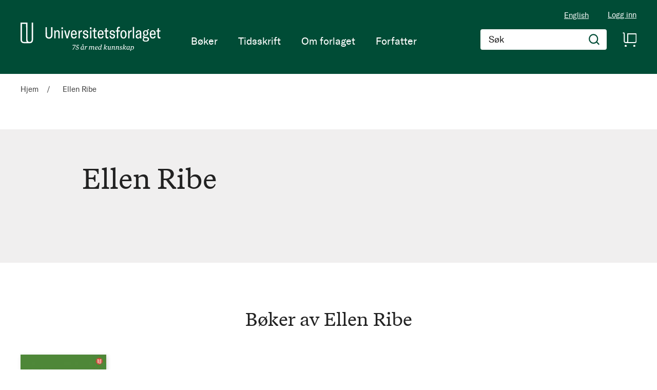

--- FILE ---
content_type: text/html; charset=UTF-8
request_url: https://www.universitetsforlaget.no/Ellen-Ribe_
body_size: 24430
content:
<!doctype html>
<html lang="nb">
    <head >
        <script>
    var BASE_URL = 'https\u003A\u002F\u002Fwww.universitetsforlaget.no\u002F';
    var require = {
        'baseUrl': 'https\u003A\u002F\u002Fwww.universitetsforlaget.no\u002Fstatic\u002Fversion1764687961\u002Ffrontend\u002FConvert\u002Funiversitetsforlaget\u002Fnb_NO'
    };</script>        <meta charset="utf-8"/>
<meta name="title" content="Ellen Ribe"/>
<meta name="robots" content="INDEX,FOLLOW"/>
<meta name="viewport" content="width=device-width, initial-scale=1"/>
<meta name="format-detection" content="telephone=no"/>
<title>Ellen Ribe</title>
<link  rel="stylesheet" type="text/css"  media="all" href="https://www.universitetsforlaget.no/static/version1764687961/frontend/Convert/universitetsforlaget/nb_NO/css/styles.css" />
<link  rel="stylesheet" type="text/css"  media="all" href="https://www.universitetsforlaget.no/static/version1764687961/frontend/Convert/universitetsforlaget/nb_NO/Amasty_ShopbyBase/css/swiper.min.css" />
<link  rel="stylesheet" type="text/css"  media="all" href="https://www.universitetsforlaget.no/static/version1764687961/frontend/Convert/universitetsforlaget/nb_NO/Clerk_Clerk/css/powerstep.css" />
<link  rel="stylesheet" type="text/css"  media="all" href="https://www.universitetsforlaget.no/static/version1764687961/frontend/Convert/universitetsforlaget/nb_NO/Convert_PimcoreBlocks/lib/aos/aos.css" />
<link  rel="stylesheet" type="text/css"  media="all" href="https://www.universitetsforlaget.no/static/version1764687961/frontend/Convert/universitetsforlaget/nb_NO/Algolia_AlgoliaSearch/internals/algolia-reset.css" />
<link  rel="stylesheet" type="text/css"  media="all" href="https://www.universitetsforlaget.no/static/version1764687961/frontend/Convert/universitetsforlaget/nb_NO/Algolia_AlgoliaSearch/internals/instantsearch.v3.css" />
<link  rel="stylesheet" type="text/css"  media="all" href="https://www.universitetsforlaget.no/static/version1764687961/frontend/Convert/universitetsforlaget/nb_NO/Amasty_ShopbyBase/css/source/mkcss/amshopby-base.css" />
<link  rel="stylesheet" type="text/css"  media="all" href="https://www.universitetsforlaget.no/static/version1764687961/frontend/Convert/universitetsforlaget/nb_NO/Amasty_Shopby/css/source/mkcss/amshopby.css" />
<link  rel="stylesheet" type="text/css"  media="all" href="https://www.universitetsforlaget.no/static/version1764687961/frontend/Convert/universitetsforlaget/nb_NO/Amasty_ShopbyBrand/css/source/mkcss/ambrands.css" />
<link  rel="stylesheet" type="text/css"  media="all" href="https://www.universitetsforlaget.no/static/version1764687961/frontend/Convert/universitetsforlaget/nb_NO/Amasty_GdprCookie/css/source/mkcss/amgdprcookie.min.css" />
<script  type="text/javascript"  src="https://www.universitetsforlaget.no/static/version1764687961/frontend/Convert/universitetsforlaget/nb_NO/requirejs/require.js"></script>
<script  type="text/javascript"  src="https://www.universitetsforlaget.no/static/version1764687961/frontend/Convert/universitetsforlaget/nb_NO/mage/requirejs/mixins.js"></script>
<script  type="text/javascript"  src="https://www.universitetsforlaget.no/static/version1764687961/frontend/Convert/universitetsforlaget/nb_NO/requirejs-config.js"></script>
<script  type="text/javascript"  src="https://www.universitetsforlaget.no/static/version1764687961/frontend/Convert/universitetsforlaget/nb_NO/js/modernizr-custom.js"></script>
<script  type="text/javascript"  src="https://www.universitetsforlaget.no/static/version1764687961/frontend/Convert/universitetsforlaget/nb_NO/Algolia_AlgoliaSearch/internals/common.js"></script>
<script  type="text/javascript"  src="https://www.universitetsforlaget.no/static/version1764687961/frontend/Convert/universitetsforlaget/nb_NO/Algolia_AlgoliaSearch/autocomplete.js"></script>
<script  type="text/javascript"  src="https://www.universitetsforlaget.no/static/version1764687961/frontend/Convert/universitetsforlaget/nb_NO/Algolia_AlgoliaSearch/insights.js"></script>
<script  type="text/javascript"  src="https://www.universitetsforlaget.no/static/version1764687961/frontend/Convert/universitetsforlaget/nb_NO/Convert_AlgoliaSearchAmastyLabels/internals/common.js"></script>
<script  type="text/javascript"  src="https://www.universitetsforlaget.no/static/version1764687961/frontend/Convert/universitetsforlaget/nb_NO/Convert_AlgoliaSearchSwatches/internals/common.js"></script>
<script  type="text/javascript"  src="https://www.universitetsforlaget.no/static/version1764687961/frontend/Convert/universitetsforlaget/nb_NO/Convert_AlgoliaSearchFormatPrice/internals/common.js"></script>
<script  type="text/javascript"  src="https://www.universitetsforlaget.no/static/version1764687961/frontend/Convert/universitetsforlaget/nb_NO/Convert_AuthorAlgolia/internals/common.js"></script>
<script  type="text/javascript"  src="https://www.universitetsforlaget.no/static/version1764687961/frontend/Convert/universitetsforlaget/nb_NO/Convert_AlgoliaSearchBrand/internals/common.js"></script>
<script  type="text/javascript"  src="https://www.universitetsforlaget.no/static/version1764687961/frontend/Convert/universitetsforlaget/nb_NO/Convert_AlgoliaSearchProducts/internals/common.js"></script>
<link  rel="stylesheet" href="//vjs.zencdn.net/7.1.0/video-js.css" />
<link  rel="icon" type="image/x-icon" href="https://www.universitetsforlaget.no/media/favicon/websites/1/FAV-Icon.png" />
<link  rel="shortcut icon" type="image/x-icon" href="https://www.universitetsforlaget.no/media/favicon/websites/1/FAV-Icon.png" />
<!-- RudderStack -->
<script type="text/javascript">
!function(){"use strict";var sdkBaseUrl="https://cdn.rudderlabs.com/v3";var sdkName="rsa.min.js";var asyncScript=true ;window.rudderAnalyticsBuildType="legacy",window.rudderanalytics=[] ;var e=["setDefaultInstanceKey","load","ready","page","track","identify","alias","group","reset","setAnonymousId","startSession","endSession"] ;for(var t=0;t<e.length;t++){var n=e[t];window.rudderanalytics[n]=function(e){return function(){ window.rudderanalytics.push([e].concat(Array.prototype.slice.call(arguments)))}}(n)}try{ new Function('return import("")'),window.rudderAnalyticsBuildType="modern"}catch(a){} if(window.rudderAnalyticsMount=function(){ "undefined"==typeof globalThis&&(Object.defineProperty(Object.prototype,"__globalThis_magic__",{get:function get(){ return this},configurable:true}),__globalThis_magic__.globalThis=__globalThis_magic__, delete Object.prototype.__globalThis_magic__);var e=document.createElement("script") ;e.src="".concat(sdkBaseUrl,"/").concat(window.rudderAnalyticsBuildType,"/").concat(sdkName),e.async=asyncScript, document.head?document.head.appendChild(e):document.body.appendChild(e) },"undefined"==typeof Promise||"undefined"==typeof globalThis){var d=document.createElement("script") ;d.src="https://cdnjs.cloudflare.com/polyfill/v3/polyfill.min.js?features=Symbol%2CPromise&callback=rudderAnalyticsMount", d.async=asyncScript,document.head?document.head.appendChild(d):document.body.appendChild(d)}else{ window.rudderAnalyticsMount()}window.rudderanalytics.load ("2dwjkkpNY6sxAfYoY01fH4w5Nwv","https://aschehougokk.dataplane.rudderstack.com",{}),window.rudderanalytics.page()}();
</script>

<meta name="google-site-verification" content="s1NKbp1k1IPXNTwGTdFPMbAeFx8so7LI3F2xX6X3Teo" />

<!-- Magento security scan -->
<!--C7Z6FCo7NnABjY8kQU8FvkhxAgGInA3M-->
            <script type="text/x-magento-init">
        {
            "*": {
                "Magento_PageCache/js/form-key-provider": {}
            }
        }
    </script>
            <!-- GOOGLE TAG MANAGER -->
            <script type="text/x-magento-init">
            {
                "*": {
                    "Magento_GoogleTagManager/js/google-tag-manager": {
                        "isCookieRestrictionModeEnabled": 0,
                        "currentWebsite": 1,
                        "cookieName": "user_allowed_save_cookie",
                        "gtmAccountId": "GTM\u002DWWWVFW",
                        "storeCurrencyCode": "NOK",
                        "ordersData": []                    }
                }
            }
            </script>
            <!-- END GOOGLE TAG MANAGER -->
            <script>
    window.clerkConfig = {"action":"https:\/\/www.universitetsforlaget.no\/checkout\/cart\/add\/","formKey":"hf9mDxYPkw0KT4p1"};
    ['afterCall','beforeRender','afterRender','onError'].forEach(function(callbackName){
        if (typeof window['clerk.' + callbackName] !== "function") {
            window['clerk.' + callbackName] = function (data) {}
        }
    });
</script>
<script>
    window.convertCustomMenu = {"isMenuOpenOnClick":false};
</script><script>
    define('VimeoPlayer', ['vimeoAPI'], function (VimeoPlayer) {
    	if (window.Vimeo === undefined) {
    		window.Vimeo = {
    			Player: VimeoPlayer
    		}
    	}
    });
</script>
<!--
/*
 * @author Convert Team
 * @copyright Copyright (c) Convert (https://www.convert.no/)
 */
-->

<script>
    requirejs([
            'https://cdn-cookieyes.com/client_data/b0c132dba4904c48439f53e1/script.js',
        ], function (vimeoCDN) {
            console.log("connected -> { https://cdn-cookieyes.com/client_data/b0c132dba4904c48439f53e1/script.js }")
        });
</script>
<link rel="stylesheet" type="text/css" media="all" href="https://maxcdn.bootstrapcdn.com/font-awesome/latest/css/font-awesome.min.css"/><script>(function(d) {var config = {kitId: 'sku5aeb', scriptTimeout: 3000, async: true}, h=d.documentElement,t=setTimeout(function(){h.className=h.className.replace(/\bwf-loading\b/g,"")+" wf-inactive";},config.scriptTimeout),tk=d.createElement("script"),f=false,s=d.getElementsByTagName("script")[0],a;h.className+=" wf-loading";tk.src='https://use.typekit.net/'+config.kitId+'.js';tk.async=true;tk.onload=tk.onreadystatechange=function(){a=this.readyState;if(f||a&&a!="complete"&&a!="loaded")return;f=true;clearTimeout(t);try{Typekit.load(config)}catch(e){}};s.parentNode.insertBefore(tk,s)})(document);</script><script src="https://cdnjs.cloudflare.com/polyfill/v3/polyfill.min.js?features=default%2CArray.prototype.includes%2CPromise" crossorigin="anonymous"></script>
<script>
    
	window.algoliaConfig = {"instant":{"enabled":true,"selector":".page-container","isAddToCartEnabled":true,"addToCartParams":{"action":"https:\/\/www.universitetsforlaget.no\/checkout\/cart\/add\/uenc\/aHR0cHM6Ly93d3cudW5pdmVyc2l0ZXRzZm9ybGFnZXQubm8vRWxsZW4tUmliZV8%2C\/","formKey":"hf9mDxYPkw0KT4p1"},"infiniteScrollEnabled":false,"urlTrackedParameters":["query","attribute:*","index","page"],"isShowProductOptions":true,"swatchesData":[],"sections":[{"name":"products","title":"B\u00f8ker","visibleHitsCount":"","index_name":"ufo_products"},{"name":"pages","title":"Artikler","visibleHitsCount":"","index_name":"ufo_pages"},{"name":"authors","title":"Forfattere","visibleHitsCount":"","index_name":"ufo_authors"}],"hasSections":true,"productSectionTitle":"B\u00f8ker","sectionsNoProducts":[{"name":"pages","title":"Artikler","visibleHitsCount":"","index_name":"ufo_pages"},{"name":"authors","title":"Forfattere","visibleHitsCount":"","index_name":"ufo_authors"}],"sectionsDisplayMode":"tabs","sectionsIsTabs":true},"autocomplete":{"enabled":false,"selector":".algolia-search-input","sections":[{"name":"pages","label":"Pages","hitsPerPage":"2"}],"nbOfProductsSuggestions":6,"nbOfCategoriesSuggestions":2,"nbOfQueriesSuggestions":0,"isDebugEnabled":false},"landingPage":{"query":"","configuration":"[]"},"extensionVersion":"3.2.0","applicationId":"VQ0WXHSGIC","indexName":"ufo","apiKey":"ODk2ODQxZWFlOWM5ZTczMzNhNzJkZDQ1MjkzZTRmOTAzMTZkM2I5MGRkYmJkNGJlY2ZlMWZjMWQ1ZDA2M2M4Y3RhZ0ZpbHRlcnM9","attributeFilter":[],"facets":[{"attribute":"price","type":"slider","label":"Pris","searchable":"2","create_rule":"2"},{"attribute":"categories","type":"conjunctive","label":"Kategorier","searchable":"1","create_rule":"2"},{"attribute":"authors_name","type":"conjunctive","label":"Forfatter","searchable":"1","create_rule":"2"},{"attribute":"language_code","type":"conjunctive","label":"Spr\u00e5k","searchable":"1","create_rule":"2"},{"attribute":"format","type":"conjunctive","label":"","searchable":"1","create_rule":"2"}],"areCategoriesInFacets":true,"hitsPerPage":12,"sortingIndices":[{"attribute":"name","sort":"asc","sortLabel":"Tittel","name":"ufo_products_name_asc","label":"Tittel","ranking":["asc(name)","typo","geo","words","filters","proximity","attribute","exact","custom"]},{"attribute":"market_date","sort":"asc","sortLabel":"Utgivelsesdato stigende","name":"ufo_products_market_date_asc","label":"Utgivelsesdato stigende","ranking":["asc(market_date)","typo","geo","words","filters","proximity","attribute","exact","custom"]},{"attribute":"market_date","sort":"desc","sortLabel":"Utgivelsesdato synkende","name":"ufo_products_market_date_desc","label":"Utgivelsesdato synkende","ranking":["desc(market_date)","typo","geo","words","filters","proximity","attribute","exact","custom"]}],"isSearchPage":false,"isCategoryPage":false,"isLandingPage":false,"removeBranding":false,"productId":null,"priceKey":".NOK.default","currencyCode":"NOK","currencySymbol":"kr","priceFormat":{"pattern":"kr\u00a0%s","precision":0,"requiredPrecision":0,"decimalSymbol":",","groupSymbol":"\u00a0","groupLength":3,"integerRequired":false},"maxValuesPerFacet":12,"autofocus":false,"request":{"query":"","refinementKey":"","refinementValue":"","categoryId":"","landingPageId":"","path":"","level":""},"showCatsNotIncludedInNavigation":true,"showSuggestionsOnNoResultsPage":true,"baseUrl":"https:\/\/www.universitetsforlaget.no","popularQueries":[],"useAdaptiveImage":false,"urls":{"logo":"https:\/\/www.universitetsforlaget.no\/static\/version1764687961\/frontend\/Convert\/universitetsforlaget\/nb_NO\/Algolia_AlgoliaSearch\/images\/search-by-algolia.svg"},"ccAnalytics":{"enabled":false,"ISSelector":".ais-hits--item a.result, .ais-infinite-hits--item a.result","conversionAnalyticsMode":null,"addToCartSelector":".action.primary.tocart","orderedProductIds":[]},"isPersonalizationEnabled":false,"personalization":{"enabled":false,"viewedEvents":{"viewProduct":{"eventName":"Viewed Product","enabled":false,"method":"viewedObjectIDs"}},"clickedEvents":{"productClicked":{"eventName":"Product Clicked","enabled":false,"selector":".ais-Hits-item a.result, .ais-InfiniteHits-item a.result","method":"clickedObjectIDs"},"productRecommended":{"eventName":"Recommended Product Clicked","enabled":false,"selector":".products-upsell .product-item","method":"clickedObjectIDs"}},"filterClicked":{"eventName":"Filter Clicked","enabled":false,"method":"clickedFilters"}},"analytics":{"enabled":false,"delay":"3000","triggerOnUiInteraction":"1","pushInitialSearch":"0"},"now":1769212800,"queue":{"isEnabled":true,"nbOfJobsToRun":25,"retryLimit":3,"nbOfElementsPerIndexingJob":300},"isPreventBackendRenderingEnabled":true,"areOutOfStockOptionsDisplayed":true,"translations":{"to":"til","or":"eller","go":"Go","popularQueries":"You can try one of the popular search queries","seeAll":"See all products","allDepartments":"All departments","seeIn":"See products in","orIn":"or in","noProducts":"Vi fant ingen treff i s\u00f8ket","noResults":"Ingen resultater","refine":"Filtrer","selectedFilters":"Valgte filtre","clearAll":"Fjern alle filtere","previousPage":"Forrige side","nextPage":"Neste side","searchFor":"Search for products","relevance":"Velg sortering","categories":"Kategorier","products":"Produkter","searchBy":"Search by","searchForFacetValuesPlaceholder":"S\u00f8k","showMore":"Vis flere","priceFormat":{"From":"Fra"},"sections":{"extraTitle":{"pages":"S\u00f8keresultater i innhold","products":"S\u00f8keresultater i produkter"},"showMoreSection":{"pages":"Vis alle resultater i innhold","showLess":"Vis mindre"}}},"author":{"abbr":{"translator":"ov.","editor":"red.","chief_editor":"red.","illustrator":"ill.","reader":"reader","photographer":"photographer"}},"convert_verk":{"enabled":false},"autofocusSelector":"form:not(#search_mini_form) input[type!=hidden]:first","autofocusNotSelector":"footer input","brand":{"enabled":false}};
</script>
<script>
    requirejs([
        'underscore',
        'algolia.swatchRenderer'
    ],function(
        _,
        swatchRenderer
    ) {
        algolia.registerHook("beforeWidgetInitialization", function(allWidgetConfiguration, algoliaBundle) {
            if (allWidgetConfiguration.refinementList) {
                var facetSettings = window.algoliaConfig.facets;
                algoliaBundle.$.each(allWidgetConfiguration.refinementList, function(key, config) {
                    var filterConfig = _.find(facetSettings, {
                        'attribute': config.attribute
                    });

                    if (filterConfig && filterConfig.swatches !== undefined) {
                        allWidgetConfiguration.refinementList[key] = swatchRenderer(config, filterConfig);
                    }
                });
            }

            return allWidgetConfiguration;
        });
    });
</script><script>
    requirejs([
        'jquery',
        'algoliaBundle',
    ], function($, algoliaBundle) {
        algolia.registerHook("beforeWidgetInitialization", function(allWidgetConfiguration) {
            if (algoliaConfig.autofocus) {
                var instant_selector = !algoliaConfig.autocomplete.enabled ? algoliaConfig.autocomplete.selector : "#instant-search-bar";
                var input = $(instant_selector)[0];
                setTimeout(function() {
                    $(input).focus();
                }, 100);
            }
            return allWidgetConfiguration;
        });
    });
</script><!--
/*
 * @author Convert Team
 * @copyright Copyright (c) Convert (https://www.convert.no/)
 */
-->
<script>
    requirejs([
        'algoliaBundle',
        'algoliaSectionWidget',
        'algoliaSectionTabsWidget',
        'algoliaSectionPagination',
        'mage/translate'
    ], function (algoliaBundle, sectionWiget, sectionTabsWidget, pagination, $t) {
        var oldWidgetInitialization,
            translations = window.algoliaConfig.translations.sections,
            $ = algoliaBundle.$;

        if (typeof algoliaHookBeforeWidgetInitialization === 'function') {
            oldWidgetInitialization = algoliaHookBeforeWidgetInitialization;
        }

        algoliaHookBeforeWidgetInitialization = function (allWidgetConfiguration) {
            if (typeof oldWidgetInitialization == 'function') {
                allWidgetConfiguration = oldWidgetInitialization(allWidgetConfiguration);
            }

            //Sections
            if (window.algoliaConfig.instant.hasSections) {
                var sectionConfig = {};

                $.each(window.algoliaConfig.instant.sections, function (key, section) {
                    var $emptyTemplateContainer = $('#instant-' + section.name + '-empty-template');
                    sectionConfig[section.name] = {
                        config: section,
                        container: '#instant-search-' + section.name + '-container',
                        headerContainer: '#section-' + section.name + '-header',
                        indexName: section.index_name,
                        templates: {
                            header: $('#instant-section-header-template').html(),
                            item: $('#instant-' + section.name + '-hit-template').html(),
                            empty: $emptyTemplateContainer.length ? $emptyTemplateContainer.html() : undefined,
                            showMore: {
                                active: '<span class="text">' + translations.showMoreSection[section.name] + '</span> <span class="count">({{moreCnt}})</span>',
                                inactive: '<span class="text">' + translations.showMoreSection.showLess + '</span>'
                            }
                        },
                        // TODO: extract cms-page specific rendering to mixin
                        showMore: section.visibleHitsCount
                    };

                    var sectionSearch = algoliaBundle.instantsearch({
                        indexName: section.index_name,
                        searchClient: algoliaBundle.algoliasearch(window.algoliaConfig.applicationId, window.algoliaConfig.apiKey),
                    });

                    sectionSearch.addWidgets([algoliaBundle.instantsearch.widgets.configure({
                        hitsPerPage: section.visibleHitsCount,
                    })]);

                    sectionSearch.addWidgets([algoliaBundle.instantsearch.widgets.hits({
                        container: '#instant-search-' + section.name + '-container',
                    })]);

                    if (algoliaPaginationConfig.enablePagination && algoliaPaginationConfig.enablePagination.indexOf(section.name) !== -1) {
                        var paginationConf = algoliaBundle.$.extend({}, allWidgetConfiguration.pagination, {
                            container: '#instant-search-' + section.name + '-pagination-container',
                            transformData: pagination.transformData,
                            padding: Math.floor(algoliaPaginationConfig.frame / 2),
                            pageSize: section.visibleHitsCount,
                            labels: {
                                previous: $t('Previous'),
                                next: $t('Next')
                            }
                        });
                        var customPagination = algoliaBundle.instantsearch.connectors.connectPagination(pagination.paginationRenderFn);
                        sectionSearch.addWidgets([customPagination(paginationConf)]);
                    }

                    sectionConfig[section.name].search = sectionSearch;
                    if (allWidgetConfiguration.index === undefined) {
                        allWidgetConfiguration.index = [];
                    }
                });

                if (window.algoliaConfig.instant.sectionsIsTabs) {
                    allWidgetConfiguration.custom.push(
                        sectionTabsWidget({
                            sections: window.algoliaConfig.instant.sections,
                            sectionConfig: sectionConfig,
                            stats: {
                                container: '#algolia-products-stats',
                                templates: {
                                    body: $('#instant-section-stats-template').html()
                                }
                            }
                        })
                    );
                    if (algoliaPaginationConfig.enablePagination && algoliaPaginationConfig.enablePagination.indexOf('products') === -1) {
                        delete allWidgetConfiguration.pagination;
                    }
                } else {
                    // stacked sections
                    $.each(window.algoliaConfig.instant.sectionsNoProducts, function (key, section) {
                        allWidgetConfiguration.custom.push(
                            sectionWiget(sectionConfig[section.name])
                        );
                    });
                }
            }

            return allWidgetConfiguration;
        }
    });
</script>
<script type="text/x-magento-init">
{
    "*": {
        "Convert_CollectionAlgolia/js/configuration": {}
    }
}
</script>
<script>
    requirejs([
        'jquery',
        'mage/utils/wrapper',
        'algoliaBundle',
        'jquery.tinyEqualizer'
    ], function($, wrapper, algoliaBundle) {
        var isNewAPI = (typeof algolia !== 'undefined' &&
                        typeof algolia.registerHook === 'function'),
            beforeWidgetInitialization,
            beforeInstantsearchInit,
            afterInstantsearchInit;

        function handleInputCrossAutocomplete(input) {
            if (input.val().length > 0) {
                input.closest('#algolia-searchbox').find('.clear-query-autocomplete').show();
                input.closest('#algolia-searchbox').find('.magnifying-glass').hide();
            }
            else {
                input.closest('#algolia-searchbox').find('.clear-query-autocomplete').hide();
                input.closest('#algolia-searchbox').find('.magnifying-glass').show();
            }
        }

        beforeWidgetInitialization = function(allWidgetConfiguration) {
            if (!algoliaConfig.autocomplete.enabled && $.isPlainObject(allWidgetConfiguration.searchBox)) {
                allWidgetConfiguration.searchBox = $.extend(
                    allWidgetConfiguration.searchBox, {
                        reset: false,
                        magnifier: false
                    }
                );
            }

            if ($.isArray(allWidgetConfiguration.rangeSlider)) {
                $.each(allWidgetConfiguration.rangeSlider, function (i, rangeSlider) {
                    if ($.isPlainObject(rangeSlider) && !$.isPlainObject(rangeSlider.pips)) {
                        allWidgetConfiguration.rangeSlider[i].pips = true;
                    }
                });
            }

            return allWidgetConfiguration;
        };

        beforeInstantsearchInit = function(instantsearchOptions) {
            var lastQuery = '';
            if (typeof instantsearchOptions.searchFunction === 'function') {
                instantsearchOptions.searchFunction = wrapper.wrap(instantsearchOptions.searchFunction, function (originalAction, helper) {
                    $(document).trigger("algolia.search", helper);
                    originalAction(helper);
                    if (helper.state.query !== '') {
                        lastQuery = helper.state.query;
                        if (window.SgyIAS !== undefined) {
                           window.SgyIAS.inited = false;
                           window.SgyIAS.destroy ? window.SgyIAS.destroy() : window.ias.destroy();
                        }
                    }
                    if (helper.state.query === '' && !algoliaConfig.isSearchPage) {
                        setTimeout(function () {
                            $.tinyEqualizer.reflow();
                            if (lastQuery !== '' && window.SgyIAS !== undefined && !window.SgyIAS.inited) {
                                window.SgyIAS.inited = true;
                                window.SgyIAS.init();
                            }
                        }, 500);
                    }
                });
            }
            return instantsearchOptions;
        };

        afterInstantsearchStart = function(search) {
            search.on('render', function () {
                setTimeout(function(){
                    $.tinyEqualizer.reflow();
                }, 500);

                if (algoliaConfig.autofocus === false && search.helper.state.query.length === 0 &&  $('input:focus').length === 0) {
                    setTimeout(function() {
                        $('input[autofocus]').focus();
                    }, 100);
                }
            });

            if (!algoliaConfig.autocomplete.enabled) {
                $(document).on('input', algoliaConfig.autocomplete.selector, function () {
                    handleInputCrossAutocomplete($(this));
                });

                if (search.helper.state.query.length !== 0) {
                    handleInputCrossAutocomplete($(algoliaConfig.autocomplete.selector))
                }
            }

            return search;
        };

        if (isNewAPI) {
            algolia.registerHook("beforeWidgetInitialization", beforeWidgetInitialization);

            algolia.registerHook("beforeInstantsearchInit", beforeInstantsearchInit);
            algolia.registerHook("afterInstantsearchStart", afterInstantsearchStart);
        } else {
            var oldWidgetInitialization,
                oldAlgoliaHookBeforeInstantsearchInit,
                oldAlgoliaHookAfterInstantsearchStart;

            if (typeof algoliaHookBeforeInstantsearchInit === 'function') {
                oldAlgoliaHookBeforeInstantsearchInit = algoliaHookBeforeInstantsearchInit;
            }

            if (typeof algoliaHookAfterInstantsearchStart === 'function') {
                oldAlgoliaHookAfterInstantsearchStart = algoliaHookAfterInstantsearchStart;
            }

            if (typeof algoliaHookBeforeWidgetInitialization === 'function') {
                oldWidgetInitialization = algoliaHookBeforeWidgetInitialization;
            }

            algoliaHookBeforeWidgetInitialization = function(allWidgetConfiguration) {
                if (typeof oldWidgetInitialization === 'function') {
                    allWidgetConfiguration = oldWidgetInitialization(allWidgetConfiguration);
                }

                return beforeWidgetInitialization(allWidgetConfiguration);
            };

            algoliaHookBeforeInstantsearchInit = function(instantsearchOptions) {
                if (typeof oldAlgoliaHookBeforeInstantsearchInit === 'function') {
                    instantsearchOptions = oldAlgoliaHookAfterInstantsearchStart(instantsearchOptions);
                }
                if (typeof beforeInstantsearchInit === 'function') {
                    instantsearchOptions = beforeInstantsearchInit(instantsearchOptions);
                }
                return instantsearchOptions;
            };

            algoliaHookAfterInstantsearchStart = function(search) {
                if (typeof oldAlgoliaHookAfterInstantsearchStart === 'function') {
                    search = oldAlgoliaHookAfterInstantsearchStart(search);
                }

                return afterInstantsearchStart(search);
            };
        }
    });
</script>
<script type="text/x-magento-init">
{
    "*": {
        "Algolia_AlgoliaSearch/instantsearch": {}
    }
}
</script>    </head>
    <body data-container="body"
          data-mage-init='{"loaderAjax": {}, "loader": { "icon": "https://www.universitetsforlaget.no/static/version1764687961/frontend/Convert/universitetsforlaget/nb_NO/images/loader-2.gif"}}'
        id="html-body" class="is-not-sticky author-detail-page author-ellen-ribe_ convert_author-index-index page-layout-1column">
        
<script type="text/x-magento-init">
    {
        "*": {
            "Magento_PageBuilder/js/widget-initializer": {
                "config": {"[data-content-type=\"slider\"][data-appearance=\"default\"]":{"Magento_PageBuilder\/js\/content-type\/slider\/appearance\/default\/widget":false},"[data-content-type=\"map\"]":{"Magento_PageBuilder\/js\/content-type\/map\/appearance\/default\/widget":false},"[data-content-type=\"row\"]":{"Magento_PageBuilder\/js\/content-type\/row\/appearance\/default\/widget":false},"[data-content-type=\"tabs\"]":{"Magento_PageBuilder\/js\/content-type\/tabs\/appearance\/default\/widget":false},"[data-content-type=\"slide\"]":{"Magento_PageBuilder\/js\/content-type\/slide\/appearance\/default\/widget":{"buttonSelector":".pagebuilder-slide-button","showOverlay":"hover","dataRole":"slide"}},"[data-content-type=\"banner\"]":{"Magento_PageBuilder\/js\/content-type\/banner\/appearance\/default\/widget":{"buttonSelector":".pagebuilder-banner-button","showOverlay":"hover","dataRole":"banner"}},"[data-content-type=\"buttons\"]":{"Magento_PageBuilder\/js\/content-type\/buttons\/appearance\/inline\/widget":false},"[data-content-type=\"products\"][data-appearance=\"carousel\"]":{"Magento_PageBuilder\/js\/content-type\/products\/appearance\/carousel\/widget":false}},
                "breakpoints": {"desktop":{"label":"Desktop","stage":true,"default":true,"class":"desktop-switcher","icon":"Magento_PageBuilder::css\/images\/switcher\/switcher-desktop.svg","conditions":{"min-width":"1024px"},"options":{"products":{"default":{"slidesToShow":"5"}}}},"tablet":{"conditions":{"max-width":"1024px","min-width":"768px"},"options":{"products":{"default":{"slidesToShow":"4"},"continuous":{"slidesToShow":"3"}}}},"mobile":{"label":"Mobile","stage":true,"class":"mobile-switcher","icon":"Magento_PageBuilder::css\/images\/switcher\/switcher-mobile.svg","media":"only screen and (max-width: 768px)","conditions":{"max-width":"768px","min-width":"640px"},"options":{"products":{"default":{"slidesToShow":"3"}}}},"mobile-small":{"conditions":{"max-width":"640px"},"options":{"products":{"default":{"slidesToShow":"2"},"continuous":{"slidesToShow":"1"}}}}}            }
        }
    }
</script>

<div class="cookie-status-message" id="cookie-status">
    The store will not work correctly in the case when cookies are disabled.</div>
<script type="text/x-magento-init">
    {
        "*": {
            "cookieStatus": {}
        }
    }
</script>

<script type="text/x-magento-init">
    {
        "*": {
            "mage/cookies": {
                "expires": null,
                "path": "\u002F",
                "domain": ".www.universitetsforlaget.no",
                "secure": false,
                "lifetime": "3600"
            }
        }
    }
</script>
    <noscript>
        <div class="message global noscript">
            <div class="content">
                <p>
                    <strong>JavaScript seems to be disabled in your browser.</strong>
                    <span>
                        For the best experience on our site, be sure to turn on Javascript in your browser.                    </span>
                </p>
            </div>
        </div>
    </noscript>
<script>    require.config({
        map: {
            '*': {
                wysiwygAdapter: 'mage/adminhtml/wysiwyg/tiny_mce/tinymce4Adapter'
            }
        }
    });</script><!-- ko scope: 'company' -->
<div class="message company-warning _hidden" data-bind="css: { _hidden: !isCompanyBlocked() }">
<span>
<!-- ko i18n: 'Your company account is blocked and you cannot place orders. If you have questions, please contact your company administrator.' --><!-- /ko -->
</span>
</div>
<!-- /ko -->
<script type="text/x-magento-init">
    {
        "*": {
            "Magento_Ui/js/core/app": {
                "components": {
                    "company": {
                        "component": "Magento_Company/js/view/company",
                        "logoutUrl": "https://www.universitetsforlaget.no/customer/account/logout/"
                    }
                }
            }
        }
    }
</script>

<script>
    window.cookiesConfig = window.cookiesConfig || {};
    window.cookiesConfig.secure = true;
</script>    <!-- GOOGLE TAG MANAGER -->
    <noscript>
        <iframe src="https://www.googletagmanager.com/ns.html?id=GTM-WWWVFW"
                height="0" width="0" style="display:none;visibility:hidden"></iframe>
    </noscript>
    <!-- END GOOGLE TAG MANAGER -->

<script type="text/x-magento-init">
    {
        "*": {
            "Magento_GoogleTagManager/js/google-tag-manager-cart": {
                "blockNames": ["category.products.list","product.info.upsell","catalog.product.related","checkout.cart.crosssell","search_result_list"],
                "cookieAddToCart": "add_to_cart",
                "cookieRemoveFromCart": "remove_from_cart"
            }
        }
    }
</script>
<script>
    require.config({
        paths: {
            googleMaps: 'https\u003A\u002F\u002Fmaps.googleapis.com\u002Fmaps\u002Fapi\u002Fjs\u003Fv\u003D3\u0026key\u003D'
        },
        config: {
            'Magento_PageBuilder/js/utils/map': {
                style: ''
            },
            'Magento_PageBuilder/js/content-type/map/preview': {
                apiKey: '',
                apiKeyErrorMessage: 'You\u0020must\u0020provide\u0020a\u0020valid\u0020\u003Ca\u0020href\u003D\u0027https\u003A\u002F\u002Fwww.universitetsforlaget.no\u002Fadminhtml\u002Fsystem_config\u002Fedit\u002Fsection\u002Fcms\u002F\u0023cms_pagebuilder\u0027\u0020target\u003D\u0027_blank\u0027\u003EGoogle\u0020Maps\u0020API\u0020key\u003C\u002Fa\u003E\u0020to\u0020use\u0020a\u0020map.'
            },
            'Magento_PageBuilder/js/form/element/map': {
                apiKey: '',
                apiKeyErrorMessage: 'You\u0020must\u0020provide\u0020a\u0020valid\u0020\u003Ca\u0020href\u003D\u0027https\u003A\u002F\u002Fwww.universitetsforlaget.no\u002Fadminhtml\u002Fsystem_config\u002Fedit\u002Fsection\u002Fcms\u002F\u0023cms_pagebuilder\u0027\u0020target\u003D\u0027_blank\u0027\u003EGoogle\u0020Maps\u0020API\u0020key\u003C\u002Fa\u003E\u0020to\u0020use\u0020a\u0020map.'
            },
        }
    });
</script>

<script>
    require.config({
        shim: {
            'Magento_PageBuilder/js/utils/map': {
                deps: ['googleMaps']
            }
        }
    });
</script>
<div class="widget block block-static-block">
    </div>
<div class="off-canvas-wrapper">
    <div class="off-canvas-wrapper-inner" data-off-canvas-wrapper>

        <div class="off-canvas-content" data-off-canvas-content>
            <!-- Page content -->
            <div class="page-wrapper"><header class="page-header"><div class="header content">
<a href="#maincontent" class="skipLink" tabindex="1">Til hovedinnhold</a>

<div class="sticky-mm hide-for-large" tabindex="-1">
    <nav class="tab-bar">
        <section class="left-side">
            <a class="logo" tabindex="2" href="https://www.universitetsforlaget.no/" title="Universitetsforlaget">
    <img src="https://www.universitetsforlaget.no/static/version1764687961/frontend/Convert/universitetsforlaget/nb_NO/images/logo.svg"
         alt="Universitetsforlaget"
         width="320"         height="46"    />
</a>
        </section>
        <section class="right-side">
            <div class="right-side-icon-links">
                <div class="link authorization-link loggedout" data-label="eller">
    <a title="Logg inn" href="https://www.universitetsforlaget.no/customer/account/login/referer/aHR0cHM6Ly93d3cudW5pdmVyc2l0ZXRzZm9ybGFnZXQubm8vRWxsZW4tUmliZV8%2C/">
        Logg inn    </a>
</div>                
<div class="minicart minicart-wrapper">
    <a class="action showcart" href="https://www.universitetsforlaget.no/checkout/cart/"
       data-bind="scope: 'minicart_content'; " title="Handlekurv">
        <!-- ko wrapperCss: { 'has-item' : !!getCartParam('summary_count') } --><!-- /ko -->
        <span class="text">Handlekurv</span>
        <span class="counter qty empty"
              data-bind="css: { empty: !!getCartParam('summary_count') == false }, blockLoader: isLoading">
            <span class="counter-number"><!-- ko text: getCartParam('summary_count') --><!-- /ko --></span>
        </span>
    </a>
</div>
                <button class="nav-toggle" data-toggle="off-сanvas-left" title="Toggle Nav"><span>Toggle Nav</span></button>
            </div>
        </section>
    </nav>
</div>

<div class="header-row-custom show-for-large">
    <div class="sticky-header-row">
        <a class="logo" tabindex="2" href="https://www.universitetsforlaget.no/" title="Universitetsforlaget">
    <img src="https://www.universitetsforlaget.no/static/version1764687961/frontend/Convert/universitetsforlaget/nb_NO/images/logo.svg"
         alt="Universitetsforlaget"
         width="320"         height="46"    />
</a>

        <div class="nav-search-wrapper">
                        
            <div class="top-nav-wrapper">
                <div class="top-nav-search-sticky-row">

                    <div class="top-search-grid-wrapper">
                        <div class="top-search-wrapper">
                            <div class="panel wrapper"><div class="switcher language switcher-language" data-ui-id="language-switcher" id="switcher-language">
    <div class="actions dropdown options switcher-options">
        <ul class="dropdown switcher-dropdown"
            data-target="dropdown">
                                                <li class="view-ufo_en switcher-option">
                        <a href="https://www.universitetsforlaget.no/en/">
                            English                        </a>
                    </li>
                                                                </ul>
    </div>
</div>
    <ul class="top-links">
                    <li>
                <a class="nav item "
                   title="Logg inn"
                   href="https://www.universitetsforlaget.no/customer/account/login/referer/aHR0cHM6Ly93d3cudW5pdmVyc2l0ZXRzZm9ybGFnZXQubm8vRWxsZW4tUmliZV8%2C/"
                    >
                    Logg inn                </a>
            </li>
            </ul>
</div>
                            <span class="sticky-search">
                                <span class="action search"></span>
                            </span>
                            <div class="block block-search algolia-search-block">
    <div class="block block-title"><strong>Søk</strong></div>
    <div class="block block-content">
        <form id="search_mini_form"
              action="https://www.universitetsforlaget.no/catalogsearch/result/"
              method="get">
            <div id="algolia-searchbox">
                <label for="search">Search:</label>

                <input id="search"
                       type="text"
                       name="q"
                       class="input-text algolia-search-input"
                       autocomplete="off"
                       spellcheck="false"
                       autocorrect="off"
                       autocapitalize="off"
                       placeholder="Søk"
                       />

                <span class="clear-cross clear-query-autocomplete"></span>
                <button id="algolia-glass"
                        class="magnifying-glass"
                        type="submit"
                        title="S&#xF8;k"
                        width="24"
                        height="24"></button>
            </div>
        </form>
    </div>
</div>
                            
<div data-block="minicart" class="minicart-wrapper">
    <a class="action showcart" href="https://www.universitetsforlaget.no/checkout/cart/"
       data-bind="scope: 'minicart_content'" title="Handlekurv">
        <!-- ko wrapperCss: { 'has-item' : !!getCartParam('summary_count') } --><!-- /ko -->
        <span class="text">Handlekurv</span>
        <span class="counter qty empty"
              data-bind="css: { empty: !!getCartParam('summary_count') == false }, blockLoader: isLoading">
            <span class="counter-number"><!-- ko text: getCartParam('summary_count') --><!-- /ko --></span>
            <span class="counter-label">
            <!-- ko if: getCartParam('summary_count') -->
                <!-- ko text: getCartParam('summary_count') --><!-- /ko -->
                <!-- ko i18n: 'items' --><!-- /ko -->
            <!-- /ko -->
            </span>
        </span>
    </a>
        <script>
        window.checkout = {"shoppingCartUrl":"https:\/\/www.universitetsforlaget.no\/checkout\/cart\/","checkoutUrl":"https:\/\/www.universitetsforlaget.no\/checkout\/","updateItemQtyUrl":"https:\/\/www.universitetsforlaget.no\/checkout\/sidebar\/updateItemQty\/","removeItemUrl":"https:\/\/www.universitetsforlaget.no\/checkout\/sidebar\/removeItem\/","imageTemplate":"Magento_Catalog\/product\/image_with_borders","baseUrl":"https:\/\/www.universitetsforlaget.no\/","minicartMaxItemsVisible":5,"websiteId":"1","maxItemsToDisplay":10,"storeId":"1","storeGroupId":"1","customerLoginUrl":"https:\/\/www.universitetsforlaget.no\/customer\/account\/login\/referer\/aHR0cHM6Ly93d3cudW5pdmVyc2l0ZXRzZm9ybGFnZXQubm8vRWxsZW4tUmliZV8%2C\/","isRedirectRequired":false,"autocomplete":"off","captcha":{"user_login":{"isCaseSensitive":false,"imageHeight":50,"imageSrc":"","refreshUrl":"https:\/\/www.universitetsforlaget.no\/captcha\/refresh\/","isRequired":false,"timestamp":1769273029}}};
    </script>
    <script type="text/x-magento-init">
    {
        "[data-block='minicart']": {
            "Magento_Ui/js/core/app": {"components":{"minicart_content":{"children":{"subtotal.container":{"children":{"subtotal":{"children":{"subtotal.totals":{"config":{"display_cart_subtotal_incl_tax":1,"display_cart_subtotal_excl_tax":0,"template":"Magento_Tax\/checkout\/minicart\/subtotal\/totals"},"component":"Magento_Tax\/js\/view\/checkout\/minicart\/subtotal\/totals","children":{"subtotal.totals.msrp":{"component":"Magento_Msrp\/js\/view\/checkout\/minicart\/subtotal\/totals","config":{"displayArea":"minicart-subtotal-hidden","template":"Magento_Msrp\/checkout\/minicart\/subtotal\/totals"}}}}},"component":"uiComponent","config":{"template":"Magento_Checkout\/minicart\/subtotal"}}},"component":"uiComponent","config":{"displayArea":"subtotalContainer"}},"item.renderer":{"component":"Magento_Checkout\/js\/view\/cart-item-renderer","config":{"displayArea":"defaultRenderer","template":"Magento_Checkout\/minicart\/item\/default"},"children":{"item.image":{"component":"Magento_Catalog\/js\/view\/image","config":{"template":"Magento_Catalog\/product\/image","displayArea":"itemImage"}},"checkout.cart.item.price.sidebar":{"component":"uiComponent","config":{"template":"Magento_Checkout\/minicart\/item\/price","displayArea":"priceSidebar"}}}},"extra_info":{"component":"uiComponent","config":{"displayArea":"extraInfo"}},"promotion":{"component":"uiComponent","config":{"displayArea":"promotion"}}},"config":{"itemRenderer":{"default":"defaultRenderer","simple":"defaultRenderer","virtual":"defaultRenderer"},"template":"Magento_Checkout\/minicart\/content"},"component":"Magento_Checkout\/js\/view\/minicart"}},"types":[]}        },
        "*": {
            "Magento_Ui/js/block-loader": "https\u003A\u002F\u002Fwww.universitetsforlaget.no\u002Fstatic\u002Fversion1764687961\u002Ffrontend\u002FConvert\u002Funiversitetsforlaget\u002Fnb_NO\u002Fimages\u002Fripple.svg"
        }
    }
    </script>
</div>


                        </div>
                    </div>
                </div>
            </div>
        </div>
        <div class="top-navigation-wrapper">
                <div class="sections nav-sections">
                <div class="section-items nav-sections-items"
             data-mage-init='{"tabs":{"openedState":"active"}}'>
                                            <div class="section-item-title nav-sections-item-title"
                     data-role="collapsible">
                    <a class="nav-sections-item-switch"
                       data-toggle="switch" href="#store.menu">
                        Meny                    </a>
                </div>
                <div class="section-item-content nav-sections-item-content"
                     id="store.menu"
                     data-role="content">
                    
<nav class="navigation" data-action="navigation">
    <ul data-mage-init='{"menu":{"expanded":true, "position":{"my":"left top","at":"left bottom"}}}'>
        <li  class="level0 nav-1 first level-top menu-item-home"><a href="https://www.universitetsforlaget.no/"  class="level-top"  ><span class="icon-text"><span>Hjem</span></span></a></li><li  class="level0 nav-2 category-item has-active level-top parent"><a href="https://www.universitetsforlaget.no/boker"  class="level-top"  ><span class="icon-text"><span>Bøker</span></span></a><ul class="level0 submenu"><li  class="level1 nav-2-1 first category-all"><a href="https://www.universitetsforlaget.no/boker"  ><span class="icon-text"><span>Se alle Bøker</span></span></a></li><li  class="level1 nav-2-2 category-item"><a href="https://www.universitetsforlaget.no/boker/barnehage"  ><span class="icon-text"><span>Barnehage</span></span></a></li><li  class="level1 nav-2-3 category-item"><a href="https://www.universitetsforlaget.no/boker/estetiske-fag"  ><span class="icon-text"><span>Estetiske fag</span></span></a></li><li  class="level1 nav-2-4 category-item"><a href="https://www.universitetsforlaget.no/boker/forskningsmetode"  ><span class="icon-text"><span>Forskningsmetode</span></span></a></li><li  class="level1 nav-2-5 category-item"><a href="https://www.universitetsforlaget.no/boker/helse-og-sosialfag"  ><span class="icon-text"><span>Helse- og sosialfag</span></span></a></li><li  class="level1 nav-2-6 category-item"><a href="https://www.universitetsforlaget.no/boker/historie-og-filosofi"  ><span class="icon-text"><span>Historie og filosofi</span></span></a></li><li  class="level1 nav-2-7 category-item has-active"><a href="https://www.universitetsforlaget.no/boker/juss"  ><span class="icon-text"><span>Juss</span></span></a></li><li  class="level1 nav-2-8 category-item"><a href="https://www.universitetsforlaget.no/boker/markedsforing-okonomi-og-ledelse"  ><span class="icon-text"><span>Markedsføring, økonomi og ledelse</span></span></a></li><li  class="level1 nav-2-9 category-item"><a href="https://www.universitetsforlaget.no/boker/mediefag-og-journalistikk"  ><span class="icon-text"><span>Mediefag og journalistikk</span></span></a></li><li  class="level1 nav-2-10 category-item"><a href="https://www.universitetsforlaget.no/boker/psykologi-og-medisin"  ><span class="icon-text"><span>Psykologi og medisin</span></span></a></li><li  class="level1 nav-2-11 category-item"><a href="https://www.universitetsforlaget.no/boker/realfag-og-it"  ><span class="icon-text"><span>Realfag og IT</span></span></a></li><li  class="level1 nav-2-12 category-item"><a href="https://www.universitetsforlaget.no/boker/religion-livssyn-teologi-og-etikk"  ><span class="icon-text"><span>Religion, livssyn, teologi og etikk</span></span></a></li><li  class="level1 nav-2-13 category-item"><a href="https://www.universitetsforlaget.no/boker/samfunnsvitenskap"  ><span class="icon-text"><span>Samfunnsvitenskap</span></span></a></li><li  class="level1 nav-2-14 category-item"><a href="https://www.universitetsforlaget.no/boker/skole-og-utdanning"  ><span class="icon-text"><span>Skole og utdanning</span></span></a></li><li  class="level1 nav-2-15 category-item"><a href="https://www.universitetsforlaget.no/boker/sprak-og-litteraturvitenskap"  ><span class="icon-text"><span>Språk og litteraturvitenskap</span></span></a></li><li  class="level1 nav-2-16 category-item"><a href="https://www.universitetsforlaget.no/boker/studieteknikk-og-handboker"  ><span class="icon-text"><span>Studieteknikk og håndbøker</span></span></a></li><li  class="level1 nav-2-17 category-item"><a href="https://www.universitetsforlaget.no/boker/hva-er-bokene"  ><span class="icon-text"><span>hva er-bøkene</span></span></a></li><li  class="level1 nav-2-18 category-item"><a href="https://www.universitetsforlaget.no/boker/engelske-boker"  ><span class="icon-text"><span>Bøker på engelsk</span></span></a></li><li  class="level1 nav-2-19 category-item last"><a href="https://www.universitetsforlaget.no/boker/apen-tilgang"  ><span class="icon-text"><span>Åpen tilgang</span></span></a></li></ul></li><li  class="level0 nav-3 category-item level-top"><a href="https://www.universitetsforlaget.no/tidsskrift"  class="level-top"  ><span class="icon-text"><span>Tidsskrift</span></span></a></li><li  class="level0 nav-4 category-item level-top"><a href="https://www.universitetsforlaget.no/om-forlaget/om-forlaget"  class="level-top"  ><span class="icon-text"><span>Om forlaget</span></span></a></li><li  class="level0 nav-5 category-item last level-top"><a href="https://www.universitetsforlaget.no/forfatter/bli-forfatter"  class="level-top"  ><span class="icon-text"><span>Forfatter</span></span></a></li>            </ul>
    </nav>                </div>
                                            <div class="section-item-title nav-sections-item-title"
                     data-role="collapsible">
                    <a class="nav-sections-item-switch"
                       data-toggle="switch" href="#store.links">
                        Konto                    </a>
                </div>
                <div class="section-item-content nav-sections-item-content"
                     id="store.links"
                     data-role="content">
                    <!-- Account links -->                </div>
                    </div>
    </div>
        </div>
    </div>
</div>
</div></header><div class="widget block block-static-block">
    </div>
<div class="mobile-search-wrapper"><div class="mobile-search-bar">
    <div id="mobile-menu-search">
    </div>
</div></div><div class="page-container"><main id="maincontent" class="page-main"><div id="algolia-autocomplete-container"></div><div class="author-detail-view"><div class="author-widget">
    <div class="top-controls-wrapper"><div class="breadcrumbs">
    <ul class="items">
                    <li class="item home">
                            <a href="https://www.universitetsforlaget.no/"
                   title="Gå til forsiden">
                    Hjem                </a>
                        </li>
                    <li class="item author">
                            <strong>Ellen Ribe</strong>
                        </li>
            </ul>
</div>
</div>    <div class="aw-wrapper">
        <h1 class="aw-title aw-title-mobile">Ellen Ribe</h1>
                <div class="aw-info">
                        <h1 class="aw-title">Ellen Ribe</h1>

            
            
                    </div>
    </div>
</div>
</div><a id="contentarea" tabindex="-1"></a>
<div class="page messages"><div data-placeholder="messages"></div>
<div data-bind="scope: 'messages'">
    <div data-bind="foreach: { data: cookieMessages, as: 'message' }" class="messages">
        <div data-bind="attr: {
            class: 'message-' + message.type + ' ' + message.type + ' message',
            'data-ui-id': 'message-' + message.type
        }">
            <div class="message-wrap">
                <div class="message-text" data-bind="html: message.text"></div>
                <em class="message-close"></em>
            </div>
        </div>
    </div>
    <div data-bind="foreach: { data: messages().messages, as: 'message' }" class="messages">
        <div data-bind="attr: {
            class: 'message-' + message.type + ' ' + message.type + ' message',
            'data-ui-id': 'message-' + message.type
        }">
            <div class="message-wrap">
                <div class="message-text" data-bind="html: message.text"></div>
                <em class="message-close"></em>
            </div>
        </div>
    </div>
</div>
<script type="text/x-magento-init">
    {
        "*": {
            "Magento_Ui/js/core/app": {
                "components": {
                        "messages": {
                            "component": "Magento_Theme/js/view/messages"
                        }
                    }
                }
            }
    }
</script>
</div><div class="columns"><div class="column main"><input name="form_key" type="hidden" value="hf9mDxYPkw0KT4p1" /><script type="text/x-magento-init">
    {
        "*": {
            "Magento_Customer/js/section-config": {
                "sections": {"stores\/store\/switch":["*"],"stores\/store\/switchrequest":["*"],"directory\/currency\/switch":["*"],"*":["messages","company"],"customer\/account\/logout":["*","recently_viewed_product","recently_compared_product","persistent"],"customer\/account\/loginpost":["*"],"customer\/account\/createpost":["*"],"customer\/account\/editpost":["*"],"customer\/ajax\/login":["checkout-data","cart","captcha"],"catalog\/product_compare\/add":["compare-products"],"catalog\/product_compare\/remove":["compare-products"],"catalog\/product_compare\/clear":["compare-products"],"sales\/guest\/reorder":["cart","shipping-bar"],"sales\/order\/reorder":["cart","shipping-bar"],"rest\/v1\/requisition_lists":["requisition"],"requisition_list\/requisition\/delete":["requisition"],"requisition_list\/item\/addtocart":["cart"],"checkout\/cart\/add":["cart","directory-data","multicart_message","shipping-bar"],"checkout\/cart\/delete":["cart","shipping-bar"],"checkout\/cart\/updatepost":["cart","shipping-bar"],"checkout\/cart\/updateitemoptions":["cart","shipping-bar"],"checkout\/cart\/couponpost":["cart","shipping-bar"],"checkout\/cart\/estimatepost":["cart","shipping-bar"],"checkout\/cart\/estimateupdatepost":["cart","shipping-bar"],"checkout\/onepage\/saveorder":["cart","checkout-data","last-ordered-items","shipping-bar","customer_downloadable"],"checkout\/sidebar\/removeitem":["cart","shipping-bar"],"checkout\/sidebar\/updateitemqty":["cart","shipping-bar"],"rest\/*\/v1\/carts\/*\/payment-information":["cart","last-ordered-items","captcha","instant-purchase","shipping-bar","customer_downloadable"],"rest\/*\/v1\/guest-carts\/*\/payment-information":["cart","captcha","shipping-bar"],"rest\/*\/v1\/guest-carts\/*\/selected-payment-method":["cart","checkout-data","shipping-bar"],"rest\/*\/v1\/carts\/*\/selected-payment-method":["cart","checkout-data","instant-purchase","shipping-bar"],"customer_order\/cart\/updatefaileditemoptions":["cart"],"checkout\/cart\/updatefaileditemoptions":["cart"],"customer_order\/cart\/advancedadd":["cart"],"checkout\/cart\/advancedadd":["cart"],"checkout\/cart\/removeallfailed":["cart"],"checkout\/cart\/removefailed":["cart"],"customer_order\/cart\/addfaileditems":["cart"],"checkout\/cart\/addfaileditems":["cart"],"customer_order\/sku\/uploadfile":["cart"],"wishlist\/index\/add":["wishlist"],"wishlist\/index\/remove":["wishlist"],"wishlist\/index\/updateitemoptions":["wishlist"],"wishlist\/index\/update":["wishlist"],"wishlist\/index\/cart":["wishlist","cart","shipping-bar"],"wishlist\/index\/fromcart":["wishlist","cart","shipping-bar"],"wishlist\/index\/allcart":["wishlist","cart","shipping-bar"],"wishlist\/shared\/allcart":["wishlist","cart","shipping-bar"],"wishlist\/shared\/cart":["cart","shipping-bar"],"giftregistry\/index\/cart":["cart"],"giftregistry\/view\/addtocart":["cart"],"customer\/address\/*":["instant-purchase"],"customer\/account\/*":["instant-purchase"],"vault\/cards\/deleteaction":["instant-purchase"],"multishipping\/checkout\/overviewpost":["cart","shipping-bar"],"wishlist\/index\/copyitem":["wishlist"],"wishlist\/index\/copyitems":["wishlist"],"wishlist\/index\/deletewishlist":["wishlist","multiplewishlist"],"wishlist\/index\/createwishlist":["multiplewishlist"],"wishlist\/index\/editwishlist":["multiplewishlist"],"wishlist\/index\/moveitem":["wishlist"],"wishlist\/index\/moveitems":["wishlist"],"wishlist\/search\/addtocart":["cart","wishlist"],"rest\/*\/v1\/carts\/*\/po-payment-information":["cart","checkout-data","last-ordered-items"],"purchaseorder\/purchaseorder\/success":["cart","checkout-data","last-ordered-items"],"persistent\/index\/unsetcookie":["persistent"],"quickorder\/sku\/uploadfile\/":["cart"],"review\/product\/post":["review"],"gdpr\/customer\/anonymise":["customer"],"ajaxcart":["cart","shipping-bar"],"kindle\/kindle\/edit":["customer"],"*\/placeorder":["shipping-bar"],"*\/place":["shipping-bar"],"creditsystem\/index\/addcredittocart":["cart"]},
                "clientSideSections": ["checkout-data","cart-data"],
                "baseUrls": ["https:\/\/www.universitetsforlaget.no\/"],
                "sectionNames": ["messages","customer","compare-products","last-ordered-items","requisition","cart","directory-data","captcha","wishlist","company","company_authorization","negotiable_quote","instant-purchase","loggedAsCustomer","multiplewishlist","purchase_order","persistent","review","multicart_message","shipping-bar","customer_downloadable","recently_viewed_product","recently_compared_product","product_data_storage"]            }
        }
    }
</script>
<script type="text/x-magento-init">
    {
        "*": {
            "Magento_Customer/js/customer-data": {
                "sectionLoadUrl": "https\u003A\u002F\u002Fwww.universitetsforlaget.no\u002Fcustomer\u002Fsection\u002Fload\u002F",
                "expirableSectionLifetime": 60,
                "expirableSectionNames": ["cart","persistent"],
                "cookieLifeTime": "3600",
                "updateSessionUrl": "https\u003A\u002F\u002Fwww.universitetsforlaget.no\u002Fcustomer\u002Faccount\u002FupdateSession\u002F"
            }
        }
    }
</script>
<script type="text/x-magento-init">
    {
        "*": {
            "Magento_Customer/js/invalidation-processor": {
                "invalidationRules": {
                    "website-rule": {
                        "Magento_Customer/js/invalidation-rules/website-rule": {
                            "scopeConfig": {
                                "websiteId": "1"
                            }
                        }
                    }
                }
            }
        }
    }
</script>
<script type="text/x-magento-init">
    {
        "body": {
            "pageCache": {"url":"https:\/\/www.universitetsforlaget.no\/page_cache\/block\/render\/author_id\/27635\/","handles":["default","convert_author_index_index","convert_author_view","convert_author_view_id_27635","algolia_search_handle","algolia_search_handle_with_topsearch"],"originalRequest":{"route":"convert_author","controller":"index","action":"index","uri":"\/Ellen-Ribe_"},"versionCookieName":"private_content_version"}        }
    }
</script>
<script type="text/x-magento-init">
{
    "*": {
        "Magento_Banner/js/model/banner":
            {"sectionLoadUrl":"https:\/\/www.universitetsforlaget.no\/banner\/ajax\/load\/","cacheTtl":30000}        }
}
</script>
<div data-mage-init='{"feedReport":[]}'></div>    <h2 class="extra-title"><strong>Bøker av Ellen Ribe</strong></h2>
    
    
        <ol class="author-product-list ">
                            <li class="item product product-item">            <div class="product-item-info">
                                                <a href="https://www.universitetsforlaget.no/coaching-1" data-tiny-equalizer="product-item-image-category_page_grid" class="product photo product-item-photo" tabindex="-1">
                    <span class="product-image-container product-image-container-2936">
    <span class="product-image-wrapper">
        <img class="product-image-photo"
                        src="https://www.universitetsforlaget.no/media/catalog/product/cache/94b742dac41705b05c1e3c40a214c4c8/9/7/9788215022338_e115c1acdebe7b608007ea63816c43d8.jpg"
            loading="lazy"
            width="190"
            height="9999"
            alt="Coaching"/></span>
</span>
<style>.product-image-container-2936 {
    width: 190px;
}
.product-image-container-2936 span.product-image-wrapper {
    padding-bottom: 5262.6315789474%;
}</style><script type="text&#x2F;javascript">prodImageContainers = document.querySelectorAll(".product-image-container-2936");
for (var i = 0; i < prodImageContainers.length; i++) {
    prodImageContainers[i].style.width = "190px";
}
prodImageContainersWrappers = document.querySelectorAll(
    ".product-image-container-2936  span.product-image-wrapper"
);
for (var i = 0; i < prodImageContainersWrappers.length; i++) {
    prodImageContainersWrappers[i].style.paddingBottom = "5262.6315789474%";
}</script>                </a>
                <div class="product details product-item-details">
                                        <h3 class="product name product-item-name">
                        <a class="product-item-link"
                           href="https://www.universitetsforlaget.no/coaching-1">
                            Coaching                        </a>
                    </h3>

                        <span class="product-item-manufacturer product-item-author">
                            <a href="https://www.universitetsforlaget.no/Morten-Emil_Berg">
                Morten Emil Berg</a>
                    <a href="https://www.universitetsforlaget.no/Ellen-Ribe_">
                Ellen Ribe</a>
            </span>
                    <div class="product-price-stock" data-tiny-equalizer="product-item-attr-category_page_grid">
                        <div class="price-box price-final_price" data-role="priceBox" data-product-id="2936" data-price-box="product-id-2936">
    

<span class="price-container price-final_price&#x20;tax&#x20;weee"
        >
        <span  id="product-price-2936"                data-price-amount="599"
        data-price-type="finalPrice"
        class="price-wrapper "
    ><span class="price">kr 599</span></span>
        </span>

</div>                    </div>
                </div>
            </div>
            </li>            </ol>

    <script>
        require([
            'jquery',
            'matchMedia',
            'mage/utils/wrapper',
            'domReady!'
        ], function($) {
            // UFO-83 Move product-labels for tablet/mobile view
            mediaCheck({
                media: '(min-width: 1024px)',
                // Switch to Desktop Version
                entry: function () {
                    var juridikaLabel = $('.product-item-stock .juridika-product-label');
                    var idunnLabel = $('.product-item-stock .idunn-product-label');

                    if (juridikaLabel.length) {
                        juridikaLabel.each(function() {
                            $(this).appendTo($(this).closest('.product-item').find('.product-item-photo .amlabel-position-wrapper'));
                        });
                    }
                    if (idunnLabel.length) {
                        idunnLabel.each(function() {
                            $(this).appendTo($(this).closest('.product-item').find('.product-item-photo .amlabel-position-wrapper'));
                        });
                    }
                },
                // Switch to Mobile Version
                exit: function () {
                    var juridikaLabel = $('.author-product-list .product-item-photo .juridika-product-label');
                    var idunnLabel = $('.author-product-list .product-item-photo .idunn-product-label');

                    if (juridikaLabel.length) {
                        juridikaLabel.each(function() {
                            $(this).appendTo($(this).closest('.product-item').find('.product-item-stock'));
                        });
                    }
                    if (idunnLabel.length) {
                        idunnLabel.each(function() {
                            $(this).appendTo($(this).closest('.product-item').find('.product-item-stock'));
                        });
                    }
                }
            });
        });
    </script>

</div></div></main><div class="page-bottom"><div class="widget block block-static-block">
    </div>
</div></div><footer class="page-footer"><div class="footer-inner"><div class="footer-contacts-socials"><div class="footer-contacts-socials-wrapper"><div class="footer-contacts-wrapper"><h3>Kontakt</h3>
<p><strong>Universitetsforlaget</strong><br>75 år med kunnskap<br><br>Aschehoug AS<br>Org.nr: 935 302 137</p>
<p><strong>Besøksadresse:</strong><br>Sehesteds gate 3<br>0164 Oslo</p>
<p><strong>Postadresse:</strong><br>Postboks 508 Sentrum <br>0105 Oslo</p>
<p>Telefon: 24&nbsp;14 75 00<br><a href="mailto:post@universitetsforlaget.no">post@universitetsforlaget.no</a></p>    <div class="footer links">
                            <p class="description">Følg oss:</p>
                <ul class="footer-social">
                            <li><a target="_blank" class="nav item icon-facebook"
                       title="Facebook"
                       href="https://www.facebook.com/universitetsforlaget"><span>Facebook</span></a></li>
                            <li><a target="_blank" class="nav item icon-linkedin"
                       title="LinkedIn"
                       href="https://www.linkedin.com/company/71426"><span>LinkedIn</span></a></li>
                            <li><a target="_blank" class="nav item icon-instagram"
                       title="Instagram"
                       href="https://www.instagram.com/universitetsforlaget/"><span>Instagram</span></a></li>
                    </ul>
    </div>
</div></div><div class="footer-copyrights">
    <small class="copyright">
        <span>Copyright © Universitetsforlaget 
</span>
    </small>
    <small class="cookies">
        <span></span>
                    <a href="https://www.universitetsforlaget.no/personvern/informasjonskapsler-cookies/">Informasjonskapsler</a>
                            <a href="https://www.universitetsforlaget.no/personvern/">Personvern </a>
            </small>
</div></div>
<div class="footer-content">
    <div class="footer-list footer content">
                                                                        <div class="footer-block convert-links">
                        <div class="">
                        <h3>Kundeservice</h3>
                <ul class="footer links">
                            <li>
                    <a class="nav item "
                       href="https://www.universitetsforlaget.no/kundeservice/ofte-stilte-sporsmal"
                        >
                        Ofte stilte spørsmål                    </a>
                </li>
                            <li>
                    <a class="nav item "
                       href="https://www.universitetsforlaget.no/kundeservice/frakt-og-levering"
                        >
                        Frakt og levering                    </a>
                </li>
                            <li>
                    <a class="nav item "
                       href="https://www.universitetsforlaget.no/kundeservice/retur-og-reklamasjon"
                        >
                        Retur og reklamasjon                    </a>
                </li>
                            <li>
                    <a class="nav item "
                       href="https://www.universitetsforlaget.no/kundeservice/kundeservice"
                        >
                        Kontakt kundeservice                    </a>
                </li>
                            <li>
                    <a class="nav item "
                       href="https://www.universitetsforlaget.no/kundeservice/kjopsvilkar"
                        >
                        Kjøpsvilkår                    </a>
                </li>
                    </ul>
    </div>
                </div>
                                                                <div class="footer-block our-websites">
                        <div class="">
                        <h3> Våre nettsteder </h3>
                <ul class="footer links">
                            <li>
                    <a class="nav item "
                       href="https://www.scup.com"
                         target="_blank" >
                        Scandinavian University Press                    </a>
                </li>
                            <li>
                    <a class="nav item "
                       href="https://juridika.no"
                         target="_blank" >
                        Juridika                    </a>
                </li>
                            <li>
                    <a class="nav item "
                       href="https://kunne.no/"
                         target="_blank" >
                        Kunne                    </a>
                </li>
                            <li>
                    <a class="nav item "
                       href="https://ublogg.no"
                         target="_blank" >
                        Ublogg                    </a>
                </li>
                    </ul>
    </div>
                </div>
                                                                <div class="footer-block ">
                        <div class="">
                        <h3>Universitetsforlaget</h3>
                <ul class="footer links">
                            <li>
                    <a class="nav item "
                       href="https://www.universitetsforlaget.no/om-forlaget/kontakt-oss"
                        >
                        Kontakt oss                    </a>
                </li>
                            <li>
                    <a class="nav item "
                       href="https://www.universitetsforlaget.no/om-forlaget/om-forlaget"
                        >
                        Om Universitetsforlaget                    </a>
                </li>
                            <li>
                    <a class="nav item "
                       href="https://www.universitetsforlaget.no/om-forlaget/ansatte"
                        >
                        Ansatte                    </a>
                </li>
                            <li>
                    <a class="nav item "
                       href="/vare-forfattere"
                        >
                        Våre forfattere                    </a>
                </li>
                            <li>
                    <a class="nav item "
                       href="https://www.universitetsforlaget.no/om-forlaget/foreleser"
                        >
                        Foreleser                    </a>
                </li>
                            <li>
                    <a class="nav item "
                       href="https://www.universitetsforlaget.no/om-forlaget/bokhandel"
                        >
                        Bokhandel                    </a>
                </li>
                            <li>
                    <a class="nav item "
                       href="https://www.universitetsforlaget.no/om-forlaget/ledige-stillinger"
                        >
                        Ledige stillinger                    </a>
                </li>
                            <li>
                    <a class="nav item "
                       href="https://www.universitetsforlaget.no/om-forlaget/presse"
                        >
                        Presse                    </a>
                </li>
                            <li>
                    <a class="nav item "
                       href="https://aschehoug.no/om-aschehoug/efaktura"
                        >
                        Elektronisk faktura                    </a>
                </li>
                            <li>
                    <a class="nav item "
                       href="https://osloliteraryagency.no/"
                        >
                        Foreign rights                    </a>
                </li>
                    </ul>
    </div>
                </div>
                                                                                                                            <div class="footer-block newsletter">
                    

<input type="hidden"
    name="am-gdpr-checkboxes-from"
    value="subscription" />
<div class="block newsletter">
    <div class="title"><strong>Hold deg oppdatert!</strong></div>
    <div class="description">Meld deg på vårt nyhetsbrev og hold deg oppdatert på nye utgivelser og nyheter fra oss.</div>
    <div class="content">
        <a class="subscribe-button" href="https://www.universitetsforlaget.no/subscribe/">Meld deg på nyhetsbrev</a>
    </div>
</div>
                </div>
                        </div>
</div>
</div></footer><script type="text/x-magento-init">
        {
            "*": {
                "Magento_Ui/js/core/app": {
                    "components": {
                        "storage-manager": {
                            "component": "Magento_Catalog/js/storage-manager",
                            "appendTo": "",
                            "storagesConfiguration" : {"recently_viewed_product":{"requestConfig":{"syncUrl":"https:\/\/www.universitetsforlaget.no\/catalog\/product\/frontend_action_synchronize\/"},"lifetime":"1000","allowToSendRequest":null},"recently_compared_product":{"requestConfig":{"syncUrl":"https:\/\/www.universitetsforlaget.no\/catalog\/product\/frontend_action_synchronize\/"},"lifetime":"1000","allowToSendRequest":null},"product_data_storage":{"updateRequestConfig":{"url":"https:\/\/www.universitetsforlaget.no\/rest\/ufo\/V1\/products-render-info"},"requestConfig":{"syncUrl":"https:\/\/www.universitetsforlaget.no\/catalog\/product\/frontend_action_synchronize\/"},"allowToSendRequest":null}}                        }
                    }
                }
            }
        }
</script>



<div class="amgdpr-privacy-policy" id="amgdpr-privacy-popup"></div>

<script type="text/x-magento-init">
    {
        "#amgdpr-privacy-popup": {
            "Amasty_Gdpr/js/popup":{
                "textUrl":"https://www.universitetsforlaget.no/gdpr/policy/policytext/",
                "modalClass": "amgdpr-modal-container"
            }
        }
    }
</script>
<style>
    #bss_ajaxcart_popup .btn-continue .continue {
        background: #1979c3;
        color: #ffffff;
    }

    #bss_ajaxcart_popup .btn-continue .continue:hover {
        background: #006bb4;
    }

    #bss_ajaxcart_popup .btn-viewcart .viewcart {
        background: #1979c3;
        color: #ffffff;
    }

    #bss_ajaxcart_popup .btn-viewcart .viewcart:hover {
        background: #006bb4;
    }
</style>

	<div id="bss_ajaxcart_popup" class="add-to-cart-popup" data-reveal>
	</div>
	<script>
		var ajaxCart;
		require(['jquery', 'bssAjaxcart'],function($, BssAjaxCart){
			$(document).ready(function() {
				ajaxCart = new BssAjaxCart();
				ajaxCart.init('https://www.universitetsforlaget.no/ajaxcart/', false, false, 'https://www.universitetsforlaget.no/ajaxcart/index/view/');
			});
		});
	</script>
<!-- Start of Clerk.io E-commerce Personalisation tool - www.clerk.io -->
<script type="text/javascript">
    (function(w,d){
        var e=d.createElement('script');e.type='text/javascript';e.async=true;
        e.src=(d.location.protocol=='https:'?'https':'http')+'://cdn.clerk.io/clerk.js';
        var s=d.getElementsByTagName('script')[0];s.parentNode.insertBefore(e,s);
        w.__clerk_q=w.__clerk_q||[];w.Clerk=w.Clerk||function(){w.__clerk_q.push(arguments)};
    })(window,document);

        Clerk('config', {
            key: 'ne9itRH9ZXcfYl49SErwH5BA9F9InGyE',
            collect_email: false,
                        globals: {
                uenc: 'aHR0cDovL3d3dy51bml2ZXJzaXRldHNmb3JsYWdldC5uby9FbGxlbi1SaWJlXw==',
                formkey: 'hf9mDxYPkw0KT4p1'
            }
        });

          var collectbaskets = false;
          
          if(collectbaskets){

            let open = XMLHttpRequest.prototype.open; 
            XMLHttpRequest.prototype.open = function() {
                this.addEventListener("load", function(){

                    if( this.responseURL.includes("=cart")){
                        
                        if (this.readyState === 4 && this.status === 200) {
                            var response = JSON.parse(this.responseText);

                            var clerk_productids = [];
                            if(response && response.hasOwnProperty('cart') && response.cart.hasOwnProperty('items') ){

                                for (var i = 0, len = response.cart.items.length; i < len; i++) {
                                    clerk_productids.push(response.cart.items[i].item_id);
                                }
                            }

                            clerk_productids = clerk_productids.map(Number);
                            var clerk_last_productids = [];
                            if( localStorage.getItem('clerk_productids') !== null ){
                                clerk_last_productids = localStorage.getItem('clerk_productids').split(",");
                                clerk_last_productids = clerk_last_productids.map(Number);  
                            }
                            clerk_productids = clerk_productids.sort((a, b) => a - b);
                            clerk_last_productids = clerk_last_productids.sort((a, b) => a - b);
                            if(JSON.stringify(clerk_productids) == JSON.stringify(clerk_last_productids)){
                                // if equal - do nothing
                            }else{
                                if(JSON.stringify(clerk_productids) === "[0]" ){
                                    Clerk('cart', 'set', []);
                                }else{
                                    Clerk('cart', 'set', clerk_productids);
                                }
                            }
                            localStorage.setItem("clerk_productids", clerk_productids);
                        }                         
                    }
                }, false);
                open.apply(this, arguments);
            };

        } 

</script>
<!-- End of Clerk.io E-commerce Personalisation tool - www.clerk.io -->
<script>
    requirejs([
        'jquery',
        'aos',
        'videojs',
        'videojs.youtube',
        'videojs.vimeo',
        'domReady!'
    ], function ($, aos, videojs) {
        aos.init();
 
        $('.video-banner').each(function (key, el) {
            var params = $(el).data('banner-setup'),
                player = videojs(el, params);
        });

        $('.convert-video-button-ctr').on('click', function(e) {
            var playerContainer = $(this).closest('.convert-video').find('.video-banner');
                player = videojs(playerContainer.attr('id'));
            if (player) {
                if (player.currentType() === 'video/vimeo') {
                    var iframe = playerContainer.find('iframe')[0],
                    player = new Vimeo.Player(iframe);
                }
                player.play();
            }
        });
    });
</script>

<!-- Product hit template -->
<script type="text/template" id="autocomplete_products_template">
    <a class="algoliasearch-autocomplete-hit"
        {{^__queryID}} href="{{url}}" {{/__queryID}}
        {{#__queryID}} href="{{urlForInsights}}" {{/__queryID}}
    >
        {{#thumbnail_url}}
        <div class="thumb"><img src="{{thumbnail_url}}" alt="{{{name}}}" /></div>
        {{/thumbnail_url}}

        <div class="info">
            {{{_highlightResult.name.value}}}

            <div class="algoliasearch-autocomplete-category">
                {{#categories_without_path}}
                i {{{categories_without_path}}}
                {{/categories_without_path}}

                {{#_highlightResult.color}}
                {{#_highlightResult.color.value}}
                <span>
                    {{#categories_without_path}} | {{/categories_without_path}}
                    Color: {{{_highlightResult.color.value}}}
                </span>
                {{/_highlightResult.color.value}}
                {{/_highlightResult.color}}
            </div>

            <div class="algoliasearch-autocomplete-price">
                    <span class="after_special
                                {{#price.NOK.default_original_formated}}
                                    promotion
                                {{/price.NOK.default_original_formated}}">
                        {{price.NOK.default_formated}}
                    </span>

                {{#price.NOK.default_original_formated}}
                    <span class="before_special">
                        {{price.NOK.default_original_formated}}
                    </span>
                {{/price.NOK.default_original_formated}}
                {{#price.NOK.default_tier_formated}}
                    <span class="tier_price">
                        Fra                        <span class="tier_value">{{price.NOK.default_tier_formated}}</span>
                    </span>
                {{/price.NOK.default_tier_formated}}
            </div>
        </div>
    </a>
</script>
<!-- Category hit template -->
<script type="text/template" id="autocomplete_categories_template">
    <a class="algoliasearch-autocomplete-hit" href="{{url}}">
        {{#image_url}}
        <div class="thumb">
            <img src="{{{image_url}}}" alt="{{{name}}}" />
        </div>
        {{/image_url}}

        {{#image_url}}
        <div class="info">
            {{/image_url}}
            {{^image_url}}
            <div class="info-without-thumb">
                {{#_highlightResult.path}}
                {{{_highlightResult.path.value}}}
                {{/_highlightResult.path}}
                {{^_highlightResult.path}}
                {{{path}}}
                {{/_highlightResult.path}}

                {{#product_count}}
                <small>({{product_count}})</small>
                {{/product_count}}

            </div>
            <div class="algolia-clearfix"></div>
            {{/image_url}}
        </div>
    </a>
</script><!-- Page hit template -->
<script type="text/template" id="autocomplete_pages_template">
    <a class="algoliasearch-autocomplete-hit" href="{{url}}">
        <div class="info-without-thumb">
            {{{_highlightResult.name.value}}}
            {{#content}}
            <div class="details">
                {{{content}}}
            </div>
            {{/content}}
        </div>
        <div class="algolia-clearfix"></div>
    </a>
</script><!-- Extra attribute hit template -->
<script type="text/template" id="autocomplete_extra_template">
    <a class="algoliasearch-autocomplete-hit" href="{{url}}">
        <div class="info-without-thumb">
            {{{_highlightResult.value.value}}}
        </div>
        <div class="algolia-clearfix"></div>
    </a>
</script>
<!-- Suggestion hit template -->
<script type="text/template" id="autocomplete_suggestions_template">
    <a class="algoliasearch-autocomplete-hit" href="{{url}}">
        <svg xmlns="http://www.w3.org/2000/svg"
             class="algolia-glass-suggestion magnifying-glass"
             width="24"
             height="24"
             viewBox="0 0 128 128">
            <g transform="scale(2.5)">
                <path stroke-width="3" d="M19.5 19.582l9.438 9.438"></path>
                <circle stroke-width="3" cx="12" cy="12" r="10.5" fill="none"></circle>
                <path d="M23.646 20.354l-3.293 3.293c-.195.195-.195.512 0 .707l7.293 7.293c.195.195.512.195.707
                0l3.293-3.293c.195-.195.195-.512 0-.707l-7.293-7.293c-.195-.195-.512-.195-.707 0z" ></path>
            </g>
        </svg>
        <div class="info-without-thumb">
            {{{_highlightResult.query.value}}}

            {{#category}}
                <span class="text-muted">i</span>
                <span class="category-tag">{{category}}</span>
            {{/category}}
        </div>
        <div class="algolia-clearfix"></div>
    </a>
</script>
<script type="text/template" id="menu-template">
    <div class="autocomplete-wrapper">
        <div class="col9">
            <div class="aa-dataset-products"></div>
        </div>
        <div class="col3">
            <div class="other-sections">
                <div class="aa-dataset-suggestions"></div>
                                    <div class="aa-dataset-0"></div>
                                    <div class="aa-dataset-1"></div>
                                    <div class="aa-dataset-2"></div>
                                    <div class="aa-dataset-3"></div>
                                    <div class="aa-dataset-4"></div>
                                    <div class="aa-dataset-5"></div>
                                    <div class="aa-dataset-6"></div>
                                    <div class="aa-dataset-7"></div>
                                    <div class="aa-dataset-8"></div>
                                    <div class="aa-dataset-9"></div>
                            </div>
        </div>
    </div>
</script><style>
.algolia-search-tab-header.no-result {color: #999;}
</style>
<!-- Wrapping template -->
<script type="text/template" id="instant_wrapper_template">

    <div class="algolia-instant-category-view-top"><div class="widget block block-static-block">
    </div>
</div>
    <div class="page-main">

        {{#findAutocomplete}}
            <div id="algolia-autocomplete-container"></div>
        {{/findAutocomplete}}

        <div class="category-header algolia-category-header">
            <div class="top-controls-wrapper">
                <div class="breadcrumbs">
    <ul class="items">
                    <li class="item Home">
                            <a href="https://www.universitetsforlaget.no/"
                   title="Hjem">
                    Hjem                </a>
                        </li>
                    <li class="item Search&#x20;results">
                            <strong>Søkeresultat</strong>
                        </li>
            </ul>
</div>
            </div>
            <div class="category-view algolia-category-view">
                                                <div class="page-title-wrapper">
                    <h1 class="page-title">Søkeresultat</h1>
                </div>
            </div>
        </div>

        <div id="algolia_instant_selector" class="algolia-instant-selector">

            <div class="product data items" id="algolia_instant_tabs">

                <!-- Tab Links -->
                <div class="algolia-search-tabs-header">
                    {{#config.sections}}
                    <div class="tabs-header-item" data-role="collapsible" id="section-{{name}}-header">
                        <a class="tabs-header-link" data-toggle="trigger" href="#instant-search-{{name}}-container">
                            {{title}}
                            <!--<span class="tabs-header-qty"></span>-->
                        </a>
                    </div>
                    {{/config.sections}}
                </div>

                <!-- Tab Contents -->
                <div class="algolia-search-tabs-content">
                    <div class="tabs-content-item" id="instant-search-products-container" data-role="content">
                        <!-- Products Tab -->
                        <div class="tabs-content-wrapper">
                            <div class="toolbar toolbar-products algolia-toolbar-products">
                                <div id="algolia-stats" class="toolbar-amount"></div>
                                <div class="toolbar-sorter sorter">
                                    <label class="sorter-label" for="sorter">Velg sortering</label>
                                    <span class="sorter-options" id="algolia-sorts"></span>
                                </div>
                            </div>
                            <div class="sidebar sidebar-main algolia-left-container" id="algolia-left-container" style="clear:left;">
                                <div id="refine-toggle" class="button expanded hide-for-large">+ Filtrer</div>
                                <div class="hidden-sm hidden-xs algolia-search-facets-container" id="instant-search-facets-container">
                                    <div id="current-refinements" class="algolia-current-refinements"></div>
                                    <div id="clear-refinements" class="hide"></div>
                                </div>
                            </div>
                            <div class="column main algolia-right-container" id="algolia-right-container">
                                {{#second_bar}}
                                <div id="instant-search-bar-container" class="hide">
                                    <div id="instant-search-box">
                                        <div class="instant-search-bar-label">
                                            <svg xmlns="http://www.w3.org/2000/svg" class="magnifying-glass" width="24" height="24" viewBox="0 0 128 128">
                                                <g transform="scale(4)">
                                                    <path stroke-width="3" d="M19.5 19.582l9.438 9.438"></path>
                                                    <circle stroke-width="3" cx="12" cy="12" r="10.5" fill="none"></circle>
                                                    <path d="M23.646 20.354l-3.293 3.293c-.195.195-.195.512 0 .707l7.293 7.293c.195.195.512.195.707 0l3.293-3.293c.195-.195.195-.512 0-.707l-7.293-7.293c-.195-.195-.512-.195-.707 0z"></path>
                                                </g>
                                            </svg>
                                            <span>Current search</span>
                                        </div>
                                        <div class="instant-search-bar-wrapper">
                                            <label for="instant-search-bar">
                                                Search :                                            </label>

                                            <input placeholder="Search for products" id="instant-search-bar" type="text" autocomplete="off" spellcheck="false" autocorrect="off" autocapitalize="off" />

                                            <span class="clear-cross clear-query-instant"></span>
                                        </div>
                                    </div>
                                </div>
                                {{/second_bar}}
                                <div class="products-grid grid">
                                                                                                            <div id="instant-search-results-container" class="product-items widget-product-grid"></div>
                                </div>
                                <div id="instant-search-pagination-container"></div>
                            </div>
                            <div class="row">
                                <div class="col-md-12">
                                    <div itemscope itemtype="http://schema.org/ItemList" class="hits">
                                        <div class="algolia-infos">
                                            <div class="pull-left" id="algolia-stats"></div>
                                            <div class="pull-right">
                                                <div class="sort-by-label pull-left">
                                                    SORT BY &nbsp;
                                                </div>
                                                <div class="pull-left" id="algolia-sorts"></div>
                                            </div>
                                            <div class="algolia-clearfix"></div>
                                        </div>
                                        <div id="algolia-banner"></div>
                                        <div id="instant-empty-results-container"></div>
                                        <div id="instant-search-results-container"></div>
                                    </div>
                                </div>
                                <div class="algolia-clearfix"></div>
                            </div>
                        </div>
                        <!-- /Products Tab -->
                    </div>

                    {{#config.sectionsNoProducts}}
                        <div class="tabs-content-item"  data-role="content">
                            <div class="tabs-content-container">
                                <div class="instant-search-{{name}}-tab" >
                                    <div class="ais-InfiniteHits" id="instant-search-{{name}}-container"></div>
                                    <div id="instant-search-{{name}}-pagination-container"></div>
                                </div>
                            </div>
                            <!-- {{name}} Contents -->
                        </div>
                    {{/config.sectionsNoProducts}}
                </div>

            </div>

        </div>
    </div>

</script>

<script type="text/template" id="instant-hit-template">
    <div class="product-item-info" data-tiny-equalizer="algolia-product-item-height">

        <a href="{{url}}" class="product photo product-item-photo" data-tiny-equalizer="algolia-product-photo-height">
            <div class="product-image-container">
                <span class="product-image-wrapper">
                    {{#image_url}}<img class="product-image-photo" src="{{{ image_url }}}" alt="{{{ name }}}" />{{/image_url}}
                    {{^image_url}}<span class="no-image"></span>{{/image_url}}
                </span>
                <div class="amlabel-position-wrapper">
                    {{{_labelsList}}}
                </div>
            </div>
        </a>

        <div class="product details product-item-details">


            <h2 class="product name product-item-name">
                <a href="{{url}}" class="product-item-link">
                    {{{ _highlightResult.name.value }}}
                </a>
            </h2>

            {{#subtitle}}
                <h3 class="product-item-subtitle">
                    {{subtitle}}
                </h3>
            {{/subtitle}}

            {{{_attributeBrand}}}
            {{{_attributeList}}}
            {{{_authorList}}}
            {{#format}}
            <div class="product-item-detail-format">{{format}}</div>
            {{/format}}
            <div class="product-price-stock">

                <div class="price-box price-final_price">

                    {{#price.NOK.default_original_formated}}<span class="special-price">{{/price.NOK.default_original_formated}}
                        <span class="price-container">
                            <span class="price-wrapper">
                                <span class="price">{{{price.NOK.default_formated}}}</span>
                            </span>
                        </span>
                    {{#price.NOK.default_original_formated}}</span>{{/price.NOK.default_original_formated}}

                    {{#price.NOK.default_original_formated}}
                        <span class="old-price">
                            <span class="price-container">
                                <span class="price-wrapper">
                                    <span class="price">
                                        {{price.NOK.default_original_formated}}</span>
                                </span>
                            </span>
                        </span>
                    {{/price.NOK.default_original_formated}}
                </div>

                {{#in_stock}}<div class="stock available"><span>På lager</span></div>{{/in_stock}}
                {{^in_stock}}<div class="stock unavailable"><span>Utsolgt</span></div>{{/in_stock}}

            </div>

            {{#isAddToCartEnabled}}
                <div class="product-item-actions">
                    <div class="actions-primary">
                        {{#in_stock}}
                        <form data-role="tocart-form" action="{{ addToCart.action }}" method="post">
                            <input type="hidden" name="product" value="{{objectID}}">
                            <input type="hidden" name="uenc" value="{{ addToCart.uenc }}">
                            <input name="form_key" type="hidden" value="{{ addToCart.formKey }}">
                            <button type="submit" title="Legg i handlekurv" class="action tocart primary">
                                <span>Legg i handlekurv</span>
                            </button>
                        </form>
                        {{/in_stock}}
                    </div>
                </div>
            {{/isAddToCartEnabled}}

        </div>
    </div>
</script><script type="text/template" id="instant-stats-template">
    {{#hasOneResult}}1 produktet funnet{{/hasOneResult}}
    {{#hasManyResults}}{{#helpers.formatNumber}}{{nbHits}}{{/helpers.formatNumber}} produkter funnet{{/hasManyResults}}
</script><script type="text/template" id="refinements-lists-item-template">
    <div class="sub_facet {{#isRefined}}checked{{/isRefined}}">
        <input class="facet_value" {{#isRefined}}checked{{/isRefined}} type="checkbox" value="{{value}}" />
        {{value}}
        <span class="count">{{count}}</span>
    </div>
</script>
<script type="text/template" id="current-refinements-template">
    <div class="current-refinement-wrapper">
        {{#label}}
        <span class="current-refinement-label">{{label}}{{^operator}}:{{/operator}}</span>
        {{/label}}
        {{#operator}}
        {{{displayOperator}}}
        {{/operator}}
        {{#exclude}}-{{/exclude}}
        <span class="current-refinement-name">{{name}}</span>
    </div>
    <div class="cross-wrapper">
        <span class="txt">Fjern</span>
        <span class="action action-delete clear-refinement"></span>
    </div>
</script><script type="text/template" id="instant-label-template">
    <div class="amasty-label-container {{class}}" id="amasty-label-container-{{key}}" style="{{style}}">
        <div class="amasty-label-text {{text_class}}" style="{{text_style}}">
            {{{text}}}
        </div>    
        {{#image_url}}
            <img class="amasty-label-image"
                id="amasty-label-image-{{key}}"
                src="{{image_url}}"
                style="opacity: 1 !important;"
                title="{{text}}"
                alt="{{text}}"
            />
        {{/image_url}}
    </div>
</script><!-- Hit options list template -->
<script type="text/template" id="instant-product-options-template">
    {{#productOptions}}
        <select class="swatch-select {{attributeCode}}" name="super_attribute[{{attributeId}}]">
            {{#options}}
                <option value="{{optionId}}" option-id="{{optionId}}">{{value}}</option>
            {{/options}}
        </select>
    {{/productOptions}}
</script><!-- Refinements color lists item template -->
<script type="text/template" id="refinements-swatch-item-template">
    <div class="swatch-option {{swatchTypeClass}} {{customStyle}}"
        option-type="{{type}}"
        option-id="{{option_id}}"
        option-label="{{label}}"
        {{#isColorSwatch}}
           option-tooltip-thumb=""
           option-tooltip-value="{{value}}"
           style="background: {{color}} no-repeat center; background-size: initial;"
        {{/isColorSwatch}}
        {{#isImageSwatch}}
           option-tooltip-thumb="{{thumb}}"
           option-tooltip-value="{{value}}"
           style="background: url({{color}}) no-repeat center; background-size: initial;"
        {{/isImageSwatch}}
    >{{#isTextSwatch}}{{{value}}}{{/isTextSwatch}}</div>
</script><script type="text/template" id="instant-section-header-template">
    <a class="tabs-header-link" data-toggle="trigger" href="#instant-search-{{name}}-container">
        {{title}}
        <span class="tabs-header-qty">{{result.nbHits}}</span>
    </a>
</script>
<script type="text/template" id="instant-section-stats-template">
    <div>
        <span>{{nbHits}}</span> treff i søkeresultater    </div>
</script>
<script type="text/template" id="instant-pages-hit-template">
    <div class="ais-hits--photo{{^image}} no-photo{{/image}}">
        {{#image}}
            <img src="{{image}}" alt="" />
        {{/image}}
    </div>
    <div class="ais-hits--inner-wrapper">
        <h3 class="ais-hits--title">
            <a href="{{url}}">
                {{{_highlightResult.name.value}}}
            </a>
        </h3>
        {{#content}}
            <div class="ais-hits--description">
                {{{content}}}
            </div>
        {{/content}}
        <a class="ais-hits--more" href="{{url}}">Vis mer</a>
    </div>
</script><!-- Refinements color lists item template -->
<script type="text/template" id="refinements-swatch-default-item-template">
    {{{swatch}}}
</script><!-- Refinements color lists item template -->
<script type="text/template" id="refinements-swatch-image-label-item-template">
    {{{swatch}}}
    <span class="swatch-label">
    	<span class="label">{{label}}</span>
    	<span class="count">{{count}}</span>
    </span>
</script><script type="text/template" id="instant-authors-template">
    <span class="product-item-manufacturer product-item-authors">
        {{#hitAuthors}}
            <span class="author-contributor-type-{{contributor_type}}">{{name}}{{#contributor_abbr}}<span class="author-contributor-type">({{contributor_abbr}})</span>{{/contributor_abbr}}</span>
        {{/hitAuthors}}
    </span>
</script>
<script type="text/template" id="instant-authors-hit-template">
    <div class="ais-hits--item-wrapper">

            <div class="ais-hits--photo{{^image}} no-photo{{/image}}">
                {{#image}}
                    <img src="{{image}}" alt="{{image_label}}" />
                {{/image}}
            </div>

        <div class="ais-hits--info">
            <h3 class="ais-hits--title">
                {{{name}}}
            </h3>
            <div class="ais-hits--description">
                {{{short_description}}}
            </div>
        </div>

        <a class="ais-hits--link" href="/{{url_key}}">
            <span class="show-for-xlarge">Les mer og se bøker</span>
            <span class="hide-for-xlarge">Les mer</span>
        </a>
    </div>
</script>
<script type="text/template" id="instant-authors-empty-template">
    <div class="message info empty">
        <div>Vi fant ingen forfattere som ga treff i søket</div>
    </div>
</script>

<script type="text/template" id="instant-components-hit-template">
<div class="product-item-info" >

        <a href="{{url}}" class="product photo product-item-photo">
            <div class="product-image-container">
                <span class="product-image-wrapper">
                    {{#image_url}}<img class="product-image-photo" src="{{{ image_url }}}" alt="{{{ name }}}" />{{/image_url}}
                    {{^image_url}}<span class="no-image"></span>{{/image_url}}
                </span>
                {{{_labelsList}}}
            </div>
        </a>

        <div class="product details product-item-details">

            <strong class="product name product-item-name" >
                {{{_attributeBrand}}}
                {{{_authorList}}}
                <a href="{{url}}" class="product-item-link">
                    {{{ _highlightResult.name.value }}}
                </a>
            </strong>
            <div class="product-item-subtitle">{{{ _highlightResult.subtitle.value }}}</div>
            <p></p>
            {{ #short_description }}<div class="product-item-description">{{{ short_description }}}</div>{{ /short_description }}

            <div class="product-price-stock">

                {{{_attributeList}}}

                <div class="price-box price-final_price">

                    {{#price.NOK.default_original_formated}}<span class="special-price">{{/price.NOK.default_original_formated}}
                        <span class="price-container">
                            <span class="price-wrapper">
                                <span class="price">{{{price.NOK.default_formated}}}</span>
                            </span>
                        </span>
                    {{#price.NOK.default_original_formated}}</span>{{/price.NOK.default_original_formated}}

                    {{#price.NOK.default_original_formated}}
                    <span class="old-price">
                            <span class="price-container">
                                <span class="price-wrapper">
                                    <span class="price">
                                        {{price.NOK.default_original_formated}}</span>
                                </span>
                            </span>
                        </span>
                    {{/price.NOK.default_original_formated}}
                </div>

                {{#in_stock}}<div class="stock available"><span>På lager</span></div>{{/in_stock}}
                {{^in_stock}}<div class="stock unavailable"><span>Utsolgt</span></div>{{/in_stock}}

            </div>

            <a class="action more"  href="{{url}}">
                <span>Les mer om {{{name}}}</span>
            </a>

            {{#isAddToCartEnabled}}
            <div class="product-item-actions">
                <div class="actions-primary">
                    {{#in_stock}}
                    <form data-role="tocart-form" action="{{ addToCart.action }}" method="post">
                        <input type="hidden" name="product" value="{{objectID}}">
                        <input type="hidden" name="uenc" value="{{ addToCart.uenc }}">
                        <input name="form_key" type="hidden" value="{{ addToCart.formKey }}">
                        <button type="submit" title="Legg i handlekurv" class="action tocart primary">
                            <span>Legg i handlekurv</span>
                        </button>
                    </form>
                    {{/in_stock}}
                </div>
            </div>
            {{/isAddToCartEnabled}}

        </div>
    </div>
</script>


<script type="text/template" id="instant-components-empty-template">
    <div class="message info empty">
        <div>We did not find any components that made a hit in the search</div>
    </div>
</script>
<script type="text/template" id="instant-brand-template">
    <span class="product-item-manufacturer" data-tiny-equalizer="algolia-product-brand-height">
       	{{#attrValue}}<span>{{{attrValue}}}</span>{{/attrValue}}
    </span>   	
</script>
<script type="text/template" id="instant-downloadable-hit-template">
    <div class="product-item-info" >

        <a href="{{url}}" class="product photo product-item-photo">
            <div class="product-image-container">
                <span class="product-image-wrapper">
                    {{#image_url}}<img class="product-image-photo" src="{{{ image_url }}}" alt="{{{ name }}}" />{{/image_url}}
                    {{^image_url}}<span class="no-image"></span>{{/image_url}}
                </span>
                {{{_labelsList}}}
            </div>
        </a>

        <div class="product details product-item-details">

            <strong class="product name product-item-name" >
                {{{_attributeBrand}}}
                {{{_authorList}}}
                <a href="{{url}}" class="product-item-link">
                    {{{ _highlightResult.name.value }}}
                </a>
            </strong>
            <div class="product-item-subtitle">{{{ _highlightResult.subtitle.value }}}</div>
            {{ #short_description }}<div class="product-item-description">{{{ short_description }}}</div>{{ /short_description }}

            <div class="product-price-stock">

                {{{_attributeList}}}

                <div class="price-box price-final_price">

                    {{#price.NOK.default_original_formated}}<span class="special-price">{{/price.NOK.default_original_formated}}
                        <span class="price-container">
                            <span class="price-wrapper">
                                <span class="price">{{{price.NOK.default_formated}}}</span>
                            </span>
                        </span>
                    {{#price.NOK.default_original_formated}}</span>{{/price.NOK.default_original_formated}}

                    {{#price.NOK.default_original_formated}}
                    <span class="old-price">
                            <span class="price-container">
                                <span class="price-wrapper">
                                    <span class="price">
                                        {{price.NOK.default_original_formated}}</span>
                                </span>
                            </span>
                        </span>
                    {{/price.NOK.default_original_formated}}
                </div>

                {{#in_stock}}<div class="stock available"><span>På lager</span></div>{{/in_stock}}
                {{^in_stock}}<div class="stock unavailable"><span>Utsolgt</span></div>{{/in_stock}}

            </div>

            <a class="action more"  href="{{url}}">
                <span>Les mer om {{{name}}}</span>
            </a>

            {{#isAddToCartEnabled}}
            <div class="product-item-actions">
                <div class="actions-primary">
                    {{#in_stock}}
                    <form data-role="tocart-form" action="{{ addToCart.action }}" method="post">
                        <input type="hidden" name="product" value="{{objectID}}">
                        <input type="hidden" name="uenc" value="{{ addToCart.uenc }}">
                        <input name="form_key" type="hidden" value="{{ addToCart.formKey }}">
                        <button type="submit" title="Legg i handlekurv" class="action tocart primary">
                            <span>Legg i handlekurv</span>
                        </button>
                    </form>
                    {{/in_stock}}
                </div>
            </div>
            {{/isAddToCartEnabled}}

        </div>
    </div>
</script>

<script type="text/template" id="instant-downloadable-empty-template">
    <div class="message info empty">
        <div>We did not find any Kateterskuffen that made a hit in the search</div>
    </div>
</script>
<script type="text/template" id="instant-attributes-template">
    <ul class="product-attr-list">
    {{#hitAttributes}}
        <li class="product-attr attr-{{code}}">{{value}}</li>
    {{/hitAttributes}}
    </ul>
</script><script type="text/javascript">
    var algoliaPaginationConfig = {
        frame: 5,
        skip: 0    };
</script>
<script>
    require(['jquery', 'Magento_Customer/js/customer-data', 'algoliaBundle', 'mage/translate'], function ($, customerData) {
        algolia.registerHook('beforeInstantsearchStart', function (search) {
            search.on('error', function (err) {
                $('.algolia-instant-replaced-content').show();
                $('.algolia-instant-selector-results').hide();

                console.error(err);
                customerData.set('messages', {
                    messages: [{
                        type: 'error',
                        text: "Søk er for øyeblikket ikke tilgjengelig. Prøv gjerne kategoriene for å finne det du leter etter."
                    }]
                });
            });
            return search;
        });
    })
</script>
</div>        </div>

        <div class="off-canvas position-left" id="off-сanvas-left" data-off-canvas>
            <!-- Close button -->
            <button class="close-menu" aria-label="Lukk menyen" type="button" data-close="">
                <i class="close-button"><span aria-hidden="true">×</span></i><span
                    class="txt">Lukk menyen</span>
            </button>

            <div class="off-canvas-logo">
                            </div>

            <nav class="navigation" data-action="navigation">
                <h2 class="offcanvas-title">Meny</h2>
                
<ul class="dropdown menu" data-mage-init='{"js/accordion-menu" : {}}'>
    <li  class="level0 nav-1 first level-top menu-item-home"><a href="https://www.universitetsforlaget.no/"  class="level-top" >Hjem</a></li><li  class="level0 nav-2 category-item has-active level-top parent"><a href="#"  class="level-top" >Bøker</a><ul class="level0 menu"><li  class="level1 nav-2-1 first category-all"><a href="https://www.universitetsforlaget.no/boker" >Se alle Bøker</a></li><li  class="level1 nav-2-2 category-item"><a href="https://www.universitetsforlaget.no/boker/barnehage" >Barnehage</a></li><li  class="level1 nav-2-3 category-item"><a href="https://www.universitetsforlaget.no/boker/estetiske-fag" >Estetiske fag</a></li><li  class="level1 nav-2-4 category-item"><a href="https://www.universitetsforlaget.no/boker/forskningsmetode" >Forskningsmetode</a></li><li  class="level1 nav-2-5 category-item"><a href="https://www.universitetsforlaget.no/boker/helse-og-sosialfag" >Helse- og sosialfag</a></li><li  class="level1 nav-2-6 category-item"><a href="https://www.universitetsforlaget.no/boker/historie-og-filosofi" >Historie og filosofi</a></li><li  class="level1 nav-2-7 category-item has-active"><a href="https://www.universitetsforlaget.no/boker/juss" >Juss</a></li><li  class="level1 nav-2-8 category-item"><a href="https://www.universitetsforlaget.no/boker/markedsforing-okonomi-og-ledelse" >Markedsføring, økonomi og ledelse</a></li><li  class="level1 nav-2-9 category-item"><a href="https://www.universitetsforlaget.no/boker/mediefag-og-journalistikk" >Mediefag og journalistikk</a></li><li  class="level1 nav-2-10 category-item"><a href="https://www.universitetsforlaget.no/boker/psykologi-og-medisin" >Psykologi og medisin</a></li><li  class="level1 nav-2-11 category-item"><a href="https://www.universitetsforlaget.no/boker/realfag-og-it" >Realfag og IT</a></li><li  class="level1 nav-2-12 category-item"><a href="https://www.universitetsforlaget.no/boker/religion-livssyn-teologi-og-etikk" >Religion, livssyn, teologi og etikk</a></li><li  class="level1 nav-2-13 category-item"><a href="https://www.universitetsforlaget.no/boker/samfunnsvitenskap" >Samfunnsvitenskap</a></li><li  class="level1 nav-2-14 category-item"><a href="https://www.universitetsforlaget.no/boker/skole-og-utdanning" >Skole og utdanning</a></li><li  class="level1 nav-2-15 category-item"><a href="https://www.universitetsforlaget.no/boker/sprak-og-litteraturvitenskap" >Språk og litteraturvitenskap</a></li><li  class="level1 nav-2-16 category-item"><a href="https://www.universitetsforlaget.no/boker/studieteknikk-og-handboker" >Studieteknikk og håndbøker</a></li><li  class="level1 nav-2-17 category-item"><a href="https://www.universitetsforlaget.no/boker/hva-er-bokene" >hva er-bøkene</a></li><li  class="level1 nav-2-18 category-item last"><a href="https://www.universitetsforlaget.no/boker/engelske-boker" >Bøker på engelsk</a></li><li  class="level1 nav-2-19 category-item"><a href="https://www.universitetsforlaget.no/boker/apen-tilgang" >Åpen tilgang</a></li></ul></li><li  class="level0 nav-3 category-item level-top"><a href="https://www.universitetsforlaget.no/tidsskrift"  class="level-top" >Tidsskrift</a></li><li  class="level0 nav-4 category-item level-top"><a href="https://www.universitetsforlaget.no/om-forlaget/om-forlaget"  class="level-top" >Om forlaget</a></li><li  class="level0 nav-5 category-item last level-top"><a href="https://www.universitetsforlaget.no/forfatter/bli-forfatter"  class="level-top" >Forfatter</a></li>    </ul>
                                                            <div class="offcanvas-links links">
                                <div class="">
                        <h3>Kundeservice</h3>
                <ul class="footer links">
                            <li>
                    <a class="nav item "
                       href="https://www.universitetsforlaget.no/kundeservice/ofte-stilte-sporsmal"
                        >
                        Ofte stilte spørsmål                    </a>
                </li>
                            <li>
                    <a class="nav item "
                       href="https://www.universitetsforlaget.no/kundeservice/frakt-og-levering"
                        >
                        Frakt og levering                    </a>
                </li>
                            <li>
                    <a class="nav item "
                       href="https://www.universitetsforlaget.no/kundeservice/retur-og-reklamasjon"
                        >
                        Retur og reklamasjon                    </a>
                </li>
                            <li>
                    <a class="nav item "
                       href="https://www.universitetsforlaget.no/kundeservice/kundeservice"
                        >
                        Kontakt kundeservice                    </a>
                </li>
                            <li>
                    <a class="nav item "
                       href="https://www.universitetsforlaget.no/kundeservice/kjopsvilkar"
                        >
                        Kjøpsvilkår                    </a>
                </li>
                    </ul>
    </div>
                        </div>
                                                    <div class="switcher language switcher-language" data-ui-id="language-switcher" id="switcher-language">
    <div class="actions dropdown options switcher-options">
        <ul class="dropdown switcher-dropdown"
            data-target="dropdown">
                                                <li class="view-ufo_en switcher-option">
                        <a href="https://www.universitetsforlaget.no/en/">
                            English                        </a>
                    </li>
                                                                </ul>
    </div>
</div>
            </nav>
        </div>

    </div>
</div>


    </body>
</html>


--- FILE ---
content_type: application/javascript; charset=UTF-8
request_url: https://www.universitetsforlaget.no/static/version1764687961/frontend/Convert/universitetsforlaget/nb_NO/Magento_GoogleTagManager/js/google-tag-manager.js
body_size: 688
content:
/**
 * Copyright © Magento, Inc. All rights reserved.
 * See COPYING.txt for license details.
 */
/* jscs:disable */
/* eslint-disable */
define([
    'jquery',
    'mage/cookies'
], function ($) {
    'use strict';

    function init(config) {
        var allowServices = false,
            allowedCookies,
            allowedWebsites,
            f,
            j,
            dl;

        if (config.isCookieRestrictionModeEnabled) {
            allowedCookies = $.mage.cookies.get(config.cookieName);

            if (allowedCookies !== null) {
                allowedWebsites = JSON.parse(allowedCookies);

                if (allowedWebsites[config.currentWebsite] === 1) {
                    allowServices = true;
                }
            }
        } else {
            allowServices = true;
        }

        if (allowServices) {
            window.dataLayer = window.dataLayer || [];
            window.dlCurrencyCode = config.storeCurrencyCode;

            // Collect and send data about order and items
            if (config.ordersData.length > 0) {
                $.each(config.ordersData, function (index, value) {
                    dataLayer.push(value);
                });
            }

            (function (w, d, s, l, i) {
                w[l] = w[l] || [];
                w[l].push({
                    'gtm.start': new Date().getTime(),
                    event: 'gtm.js'
                });
                f = d.getElementsByTagName(s)[0];
                j = d.createElement(s);
                dl = l != 'dataLayer' ? '&l=' + l : '';
                j.async = true;
                j.src = 'https://www.googletagmanager.com/gtm.js?id=' + i + dl;
                f.parentNode.insertBefore(j, f);
            })(window, document, 'script', 'dataLayer', config.gtmAccountId);

            $(document).trigger('ga:inited');
        }
    }

    /**
     * @param {Object} config
     */
    return function (config) {
        init(config);
        $(document).on('user:allowed:save:cookie', function () {
            init(config);
        });
    }
});


--- FILE ---
content_type: application/javascript; charset=UTF-8
request_url: https://www.universitetsforlaget.no/static/version1764687961/frontend/Convert/universitetsforlaget/nb_NO/Convert_AlgoliaSearchAmastyLabels/internals/common.js
body_size: 556
content:
requirejs([
    'algoliaBundle',
    'mage/utils/wrapper',
    'matchMedia',
    'domReady!'
    ], function(algoliaBundle, wrapper) {

    algoliaBundle.$(function ($) {
        var labelTemplate = algoliaBundle.Hogan.compile(algoliaBundle.$('#instant-label-template').html());

        window.transformHit = wrapper.wrap(transformHit, function (originalAction, hit, price_key) {
            var hit = originalAction(hit, price_key);

            hit._labelsList = '';
            if (hit.labels_list) {
                algoliaBundle.$.each(hit.labels_list, function(id, label) {
                   label.key = label.id + hit.objectID;
                   hit._labelsList += labelTemplate.render(label);
                });
            }

            return hit;

        });

        // UFO-59
        afterInstantsearchStart = function(search) {
            search.on('render', function () {
                mediaCheck({
                    media: '(min-width: 640px)',
                    // Switch to Desktop Version
                    entry: function () {
                        var juridikaLabel = $('.product-price-stock .juridika-product-label');
                        var idunnLabel = $('.product-price-stock .idunn-product-label');

                        if (juridikaLabel.length) {
                            juridikaLabel.each(function() {
                                $(this).appendTo($(this).closest('.ais-hits--item').find('.amlabel-position-wrapper'));
                            });
                        }
                        if (idunnLabel.length) {
                            idunnLabel.each(function() {
                                $(this).appendTo($(this).closest('.ais-hits--item').find('.amlabel-position-wrapper'));
                            });
                        }
                    },
                    // Switch to Mobile Version
                    exit: function () {
                        var juridikaLabel = $('.product-image-container .juridika-product-label');
                        var idunnLabel = $('.product-image-container .idunn-product-label');

                        if (juridikaLabel.length) {
                            juridikaLabel.each(function() {
                                $(this).appendTo($(this).closest('.ais-hits--item').find('.product-price-stock'));
                            });
                        }
                        if (idunnLabel.length) {
                            idunnLabel.each(function() {
                                $(this).appendTo($(this).closest('.ais-hits--item').find('.product-price-stock'));
                            });
                        }
                    }
                });
            });

            return search;
        };

        algolia.registerHook("afterInstantsearchStart", afterInstantsearchStart);

    });

});

--- FILE ---
content_type: application/javascript; charset=UTF-8
request_url: https://www.universitetsforlaget.no/static/version1764687961/frontend/Convert/universitetsforlaget/nb_NO/js/validation.js
body_size: 334
content:
define([
    'jquery',
    'mageUtils',
    'mage/translate',
    'mage/validation'
], function($, utils, $t) {
    $.validator.addMethod('validate-zip-by-country', function(postCode, element, countrySelector) {
        if (!countrySelector) {
            return true;
        }
        var countryId = $(countrySelector).val();
        if (!countryId) {
            return true;
        }
        if (!window.validatonPostCodes) {
            return true;
        }

        var patterns = window.validatonPostCodes[countryId];
        this.validatedPostCodeExample = [];

        if (utils.isEmpty(postCode) || utils.isEmpty(patterns)) {
            return true;
        }

        for (var pattern in patterns) {
            if (patterns.hasOwnProperty(pattern)) {
                this.validatedPostCodeExample.push(patterns[pattern]['example']);
                var regex = new RegExp(patterns[pattern]['pattern']);
                if (regex.test(postCode)) {
                    return true;
                }
            }
        }
        return false;
    }, function() {
        var warnMessage = $t('Provided Zip/Postal Code seems to be invalid.');

        if (this.validatedPostCodeExample.length) {
            warnMessage += $t(' Example: ') + this.validatedPostCodeExample.join('; ') + '. ';
        }

        return warnMessage;
    });
});
